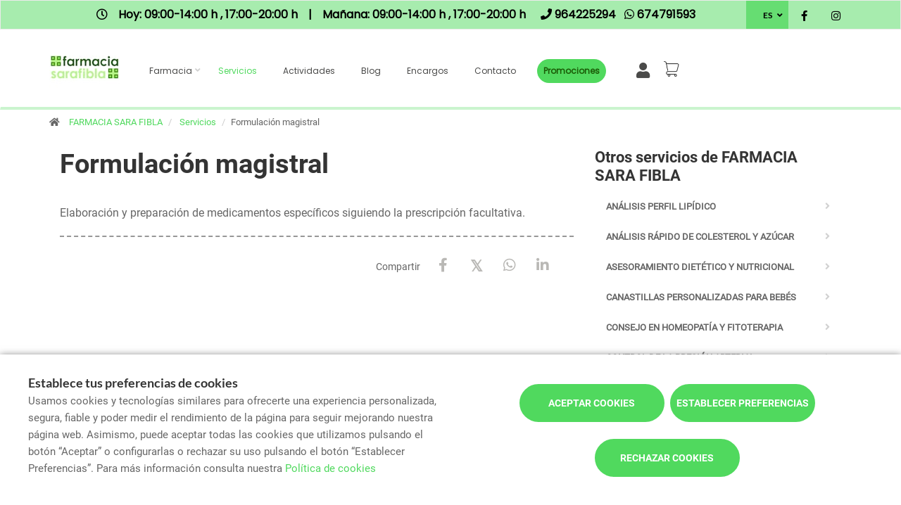

--- FILE ---
content_type: text/html; charset=UTF-8
request_url: https://www.farmaciasarafibla.com/servicios/formulacion-magistral
body_size: 11655
content:
<!DOCTYPE html>
<!--[if IE 9]>
<html lang="es" class="ie9"> <![endif]-->
<!--[if IE 8]>
<html lang="es" class="ie8"> <![endif]-->
<!--[if !IE]><!-->
<html lang="es">
<!--<![endif]-->
<head>

            
    <!-- Start default blade meta tags to share contents -->
<meta charset="utf-8">
<meta http-equiv="X-UA-Compatible" content="IE=edge" />
    <title>Formulaci&oacute;n magistral  - FARMACIA SARA FIBLA</title>
    <meta name="description" content="Bienvenidos a Farmacia Sara Fibla, su espacio de salud en Castell&oacute; De La Plana donde le ofrecemos una amplia gama de productos y atenci&oacute;n personalizada">


    <meta name="author" content="f:">

<!-- Mobile Meta -->
<meta name="viewport" content="width=device-width, initial-scale=1.0, user-scalable=yes">
<!--  End default meta tags  -->

    
    
       <!--  <meta name="viewport" content="width=device-width, initial-scale=1, user-scalable=yes" /> -->

    
            <link rel="canonical" href="https://www.farmaciasarafibla.com/servicios/formulacion-magistral" />
    
                        <link rel="alternate" href="https://www.farmaciasarafibla.com/cat/serveis/formulacio-magistral" hreflang="ca" />
                    <link rel="alternate" href="https://www.farmaciasarafibla.com/servicios/formulacion-magistral" hreflang="es" />
                    <link rel="alternate" href="https://www.farmaciasarafibla.com/val/serveis/formulacio-magistral" hreflang="ca" />
                    <link rel="alternate" href="https://www.farmaciasarafibla.com/en/services/masterful-formulation" hreflang="en" />
                    <link rel="alternate" href="https://www.farmaciasarafibla.com/fr/services/formulation-magistrale" hreflang="fr" />
            
    <!-- Favicon -->
    <link rel="apple-touch-icon" sizes="57x57" href="https://www.farmaofficego.com/uploads/favicon/S88732/apple-icon-57x57.png">
<link rel="apple-touch-icon" sizes="60x60" href="https://www.farmaofficego.com/uploads/favicon/S88732/apple-icon-60x60.png">
<link rel="apple-touch-icon" sizes="72x72" href="https://www.farmaofficego.com/uploads/favicon/S88732/apple-icon-72x72.png">
<link rel="apple-touch-icon" sizes="76x76" href="https://www.farmaofficego.com/uploads/favicon/S88732/apple-icon-76x76.png">
<link rel="apple-touch-icon" sizes="114x114" href="https://www.farmaofficego.com/uploads/favicon/S88732/apple-icon-114x114.png">
<link rel="apple-touch-icon" sizes="120x120" href="https://www.farmaofficego.com/uploads/favicon/S88732/apple-icon-120x120.png">
<link rel="apple-touch-icon" sizes="144x144" href="https://www.farmaofficego.com/uploads/favicon/S88732/apple-icon-144x144.png">
<link rel="apple-touch-icon" sizes="152x152" href="https://www.farmaofficego.com/uploads/favicon/S88732/apple-icon-152x152.png">
<link rel="apple-touch-icon" sizes="180x180" href="https://www.farmaofficego.com/uploads/favicon/S88732/apple-icon-180x180.png">
<link rel="icon" type="image/png" sizes="192x192" href="https://www.farmaofficego.com/uploads/favicon/S88732/android-icon-192x192.png">
<link rel="icon" type="image/png" sizes="32x32" href="https://www.farmaofficego.com/uploads/favicon/S88732/favicon-32x32.png">
<link rel="icon" type="image/png" sizes="96x96" href="https://www.farmaofficego.com/uploads/favicon/S88732/favicon-96x96.png">
<link rel="icon" type="image/png" sizes="16x16" href="https://www.farmaofficego.com/uploads/favicon/S88732/favicon-16x16.png">
<link rel="manifest" href="https://www.farmaofficego.com/uploads/favicon/S88732/manifest.json" crossorigin="use-credentials">
<meta name="msapplication-TileColor" content="#ffffff">
<meta name="msapplication-TileImage" content="https://www.farmaofficego.com/uploads/favicon/S88732/ms-icon-144x144.png">
<meta name="theme-color" content="#ffffff">
    <!-- END Favicon -->

    <!-- Vendors  -->
    <link rel="stylesheet" href="https://www.farmaciasarafibla.com/assets/templates/common/css/vendor.css">

    <!-- Eva icons -->
    <link rel="stylesheet" href="/assets/common/eva-icons/style/eva-icons.css">

    <!-- Bootstrap icons -->
    <link href="https://cdn.jsdelivr.net/npm/bootstrap-icons/font/bootstrap-icons.css" rel="stylesheet">

    <!-- Main css -->
                        <link rel="stylesheet" href="https://www.farmaciasarafibla.com/assets/templates/S88732/css/main.css?v=20250312021712396967"/>
                
            <link rel="stylesheet" href="https://www.farmaciasarafibla.com/assets/common/css/swiper-bundle.min.css">
    
    
    <!-- Page Style -->
    <!-- Meta tags to share contents -->
    <meta property="og:type" content="website" />
    <meta property="og:site_name" content="FARMACIA SARA FIBLA" />
    <meta property="og:url" content="https://www.farmaciasarafibla.com/servicios/formulacion-magistral" />
    <meta property="og:title" content="Formulaci&oacute;n magistral " />
    <meta property="og:description" content="Elaboraci&oacute;n y preparaci&oacute;n de medicamentos espec&iacute;ficos siguiendo la prescripci&oacute;n facultativa.
" />

            <meta property="og:image" content="https://www.farmaofficego.com/uploads/post/fedefarma/formulacio-magistral--705-1200x630-resize.svg?token=ee41cf1177212799873be88d85eab31c"/>
    


    <!-- Socials -->

<!-- Pre-javascript -->

<!-- HTML5 shim and Respond.js for IE8 support of HTML5 elements and media queries -->
    <!--[if lt IE 9]>
    <script src="https://oss.maxcdn.com/html5shiv/3.7.2/html5shiv.min.js"></script>
    <script src="https://oss.maxcdn.com/respond/1.4.2/respond.min.js"></script>
    <![endif]-->



    <!-- Plausible Analytics -->
    <script defer data-domain="www.farmaciasarafibla.com" src="https://analytics.farmacloud.io/js/script.js"></script>
    <!-- End Plausible Analytics -->

    <script src="https://apps.elfsight.com/p/platform.js" defer></script>

</head>

<body class="front no-trans">

<!-- Google Tag Manager (noscript) -->
<!-- End Google Tag Manager (noscript) -->

<!-- DEMO STICKY -->


<!-- ================ -->
<!-- page wrapper start -->
<!-- ================ -->
<div class="page-wrapper" >

    <div class="container-fluid sticky-app-banner" style="display: none;">
    <div class="container-fluid">
        <div class="col-xs-12">
            <div class="row app-banner-sticky">
                <a href="#" class="btn-close" id="close-app-banner">&times;</a>
                <div class="logo-app" style='background:url("https://www.farmaciasarafibla.com/assets/templates/common/images/app/AppFarmaLogo.png")'>
                </div>
                <div class="app-details">
                    <div class="title-app">Appfarma - App de tu farmacia</div>
                    <div class="subtitle-app">La App de tu farmacia</div>
                </div>
                <a href="https://links.appfarma.es/download?pharmacy=d7c4e194-a346-427c-b2f3-cfc21155c78a" class="btn-get">Obtener</a>
            </div>
        </div>
    </div>
</div>
    <!-- header-top start (Add "dark" class to .header-top in order to enable dark header-top e.g <div class="header-top dark">) -->
<!-- ================ -->

<div class="container-fluid web-header new-go-top-header  background-header  ">
    <div class="container flex-top-header  top-header-schedules ">
    <div class="flex-left-top-header">
                    <span><i class="fa fa-clock-o"></i></span>
                            <span class="flex-top-separator">
                                                                        Hoy:
                                                            09:00-14:00 h ,                                                            17:00-20:00 h                                                                         
                    </span>
                <span class="hidden-xs"> | </span>
                <span class="flex-top-separator hidden-xs">
                                                                        Ma&ntilde;ana:
                                                            09:00-14:00 h ,                                                            17:00-20:00 h                                                                                             </span>
            

                    
                    <span class="flex-top-phone">
                <span><i class="fa fa-phone"></i></span>
                                                                <a href="tel:964225294"> <span>964225294</span> </a>
                        <span class="phone-separator"> </span>
                                                                                                                 </span>
        
                    <span class="flex-top-phone">
                <span><i class="fa fa-whatsapp"></i></span>
                                                            <a href="https://wa.me/34674791593"> <span>674791593</span> </a>
                        <span class="phone-separator"> </span>
                                                                        </span>
        
    </div>


    
    <div class="pull-right hidden-sm hidden-md hidden-lg">
                            <ul class="list-icons">
                <li style="margin: 5px 10px; max-height: 40px">
                    <a href="https://www.farmaciasarafibla.com/cesta/resumen" class="new-cart-zone" title="Carrito">
                        <img src="https://www.farmaciasarafibla.com/assets/templates/common/images/cesta.png" class="img-fluid" width="28" alt="menu cart">
                        <span class="cart-count circle-count"  style="display: none" >(0)</span>
                    </a>
                </li>
            </ul>
                    </div>

            <div class="pull-right">
            <div class="multilang-dropdown header-top-dropdown">
                <div class="btn-group dropdown">
                    <button type="button" class="btn dropdown-toggle" data-toggle="dropdown" aria-expanded="false">
                                                    ES                                                                                                                                                                                                                                                            </button>

                    <ul class="dropdown-menu dropdown-menu-right dropdown-animation">
                                                                                                                                        <li><a rel="alternate" class="text-center" hreflang="ca" href="https://www.farmaciasarafibla.com/cat/serveis/formulacio-magistral">CAT</a></li>
                                                                                                                <li><a rel="alternate" class="text-center" hreflang="en" href="https://www.farmaciasarafibla.com/en/services/masterful-formulation">EN</a></li>
                                                                                                                <li><a rel="alternate" class="text-center" hreflang="fr" href="https://www.farmaciasarafibla.com/fr/services/formulation-magistrale">FR</a></li>
                                                                                                                <li><a rel="alternate" class="text-center" hreflang="ca" href="https://www.farmaciasarafibla.com/val/serveis/formulacio-magistral">VAL</a></li>
                                                                        </ul>
                </div>
            </div>
        </div>
    
    <!-- header-top-first -->
    <div class="header-top-first clearfix">
        <ul class="social-links clearfix hidden-xs">
                                    <li class="facebook">
                    <a target="_blank" href="https://www.facebook.com/Farmacia-Sara-Fibla-516146131756802" title="facebook"><i class="fa fa-facebook"></i></a>
                </li>
                                                                                                            <li class="instagram">
                    <a target="_blank" href="https://www.instagram.com/farsfibla/?hl=es-la" title="instagram"><i class="fa fa-instagram"></i></a>
                </li>
                                            </ul>
        <div class="social-links hidden-lg hidden-md hidden-sm">
            <div class="btn-group dropdown">
                <button type="button" class="btn dropdown-toggle" data-toggle="dropdown"><i class="fa fa-share-alt"></i>
                </button>
                <ul class="dropdown-menu dropdown-animation">
                                    <li class="facebook">
                    <a target="_blank" href="https://www.facebook.com/Farmacia-Sara-Fibla-516146131756802" title="facebook"><i class="fa fa-facebook"></i></a>
                </li>
                                                                                                            <li class="instagram">
                    <a target="_blank" href="https://www.instagram.com/farsfibla/?hl=es-la" title="instagram"><i class="fa fa-instagram"></i></a>
                </li>
                                            </ul>
            </div>
        </div>
    </div>
    <!-- header-top-first end -->

</div>








</div>

<!-- header-top end -->

<header class="header new-go-header fixed clearfix ">

    <!-- main-navigation start -->
    <!-- ================ -->
    <div class="main-navigation animated">
        <!-- navbar start -->
        <!-- ================ -->
        <nav class="navbar navbar-default new-navbar-go" role="navigation">
            <div class="container" style="padding-left: 0; padding-right: 0">
                <div class="col-sm-12 flex-nav-bar  img-center-nav ">
                    <!-- header-left start -->
                    <!-- ================ -->
                    <div class="header-left logo-left-zone clearfix ">
                        <!-- logo -->
                    <a href="https://www.farmaciasarafibla.com" class="logo-pharmacy-href">
    <!-- fa or logo -->
                    <img class="logo_img"
                 src="https://farmacloud-profile.imgix.net/d7c4e194-a346-427c-b2f3-cfc21155c78a_1707896703683.jpg?h=100"
                 alt="FARMACIA SARA FIBLA" style="display: inherit; ">
            </a>
                    <!-- header-left end -->
                    </div>
                    

                    <div class="pull-left " id="go-menu-zone">
                        <!-- Menu header -->
                        <div class="collapse navbar-collapse" id="navbar-collapse-1">
                            <ul class="nav navbar-nav  go-navbar-nav">

                    <li  class="logo-text sticky-navbar-logo  own-image-sticky ">
    <a href="https://www.farmaciasarafibla.com" style="padding:0">
                                    <img class="logo_img"
                     src="https://farmacloud-profile.imgix.net/d7c4e194-a346-427c-b2f3-cfc21155c78a_1707896703683.jpg?h=100"
                     alt="FARMACIA SARA FIBLA" style="display: inline-block; max-width: 140px;max-height: 60px">
                        </a>
</li>

                                <li class="dropdown">
            <a href="#"  class="dropdown-toggle
            "
            data-toggle="dropdown">Farmacia</a>
            <ul class="dropdown-menu">
                                                            <li>
                            <a href="https://www.farmaciasarafibla.com/historia"
                               title="Historia">Historia</a>
                        </li>
                                                                        <li><a href="https://www.farmaciasarafibla.com/equipo" title="Equipo">Equipo</a></li>
                                                                    <li><a href="https://www.farmaciasarafibla.com/guardias" title="Farmacias de guardia">Farmacias de guardia</a></li>
                
                
                                                                    <li><a href="https://www.farmaciasarafibla.com/tarjeta-cliente" title="Tarjeta cliente">Tarjeta cliente</a></li>
                
                                                                                                                                                                                                                                                                                                                                                                                                                                                                                                                                                                                                                                        <li>
                        <a href="https://www.farmaciasarafibla.com/app" title="App">APP</a>
                    </li>
                            </ul>
        </li>
                <li><a href="https://www.farmaciasarafibla.com/servicios"  class="active"  title="Servicios">Servicios</a></li>
                                    <li><a href="https://www.farmaciasarafibla.com/actividades"  title="Actividades">Actividades</a></li>
                        <li><a href="https://www.farmaciasarafibla.com/blog"  title="Blog">Blog</a></li>
                
        
                    <li><a href="https://www.farmaciasarafibla.com/pedido-online"  title="Encargos">Encargos</a></li>
        
                <li><a href="https://www.farmaciasarafibla.com/contactar"  title="Contacto">Contacto</a></li>

                                        
                
                
                
                            <li>
                <a class="promos-menu " href="https://www.farmaciasarafibla.com/promociones" title="Promociones">Promociones</a>
            </li>
        
        

                            <li class="pull-right hidden-xs li-cart-menu"
                style="display: flex; align-items: center; height: 38px;">
                                                                            <a class="header-farmapremium-login"
                           href="https://www.farmaciasarafibla.com/oauth2/redirect/generic"
                           title="Iniciar sesi&oacute;n"
                        >
                            <i class="fa fa-user"></i>
                        </a>
                                                                    <a href="https://www.farmaciasarafibla.com/cesta/resumen" class="new-cart-zone"
                   title="Carrito"
                   style="display: flex; align-items: center; justify-content: center; color: #444; text-decoration: none; font-size: 20px; padding: 0 8px; height: 38px; width: 38px;">
                    <img src="https://www.farmaciasarafibla.com/assets/templates/common/images/cesta.png" class="img-fluid" width="22" alt="menu cart" style="display: block; margin: 0 auto;">
                    <span class="cart-count circle-count"  style="display: none"                     style="margin-left: 2px;">(0)</span>
                </a>
            </li>
                
                <li>
            <ul class="nav navbar-nav  go-navbar-nav">
                
                                                    
                                                </ul>
        </li>
            
</ul>                        </div>
                    </div>

                    <!-- MOBILE MENU -->
                    <div class="header-right clearfix">
                        <div class="header-right clearfix">
                            <!-- Toggle get grouped for better mobile display -->
                            <div class="navbar-header">
                                <div class="pull-right">
                                    <button type="button" class="navbar-toggle" data-toggle="collapse"
                                            data-target="#navbar-collapse-1">
                                        <span class="sr-only"></span>
                                        <span class="icon-bar"></span>
                                        <span class="icon-bar"></span>
                                        <span class="icon-bar"></span>
                                    </button>
                                </div>
                            </div>
                        </div>
                    </div>
                    <!-- END MOBILE MENU -->

                </div>
            </div>
        </nav>
        <!-- navbar end -->
    </div>
    <!-- main-navigation end -->
</header>
<!-- header end -->


<!-- header online shop -->
<!-- header online shop end -->


        <!-- breadcrumb start -->
<div class="breadcrumb-container">
    <div class="container">
        <ol class="breadcrumb">
            <li><i class="fa fa-home pr-10"></i>
                <a href="https://www.farmaciasarafibla.com">FARMACIA SARA FIBLA</a>
            </li>
            <li>
                                                        <a href="https://www.farmaciasarafibla.com/servicios">Servicios</a>
                                                </li>
                            <li class="active">Formulaci&oacute;n magistral </li>
                                </ol>
    </div>
</div>
<!-- breadcrumb end -->

    <!-- main-container start -->
    <section class="main-container new-services-container">
                    <div class="container-fluid">
                <div class="row">
        <!-- main start -->
        <div class="main col-md-12">
            <div class="services contents-container container">
    <div class="main col-md-12">
        <div class="row">
            <div class=" col-lg-8 ">
                <h1 class="page-title">Formulaci&oacute;n magistral </h1>
                <div class="separator-2"></div>
                                <p>Elaboraci&oacute;n y preparaci&oacute;n de medicamentos espec&iacute;ficos siguiendo la prescripci&oacute;n facultativa.</p>

                <div class="text-right" id="section-social-link">
    <ul class="share social-links colored circle ">
        <li id="titleShare" class="title">Compartir</li>
            <li class="facebook"><a target="_blank" class="facebook-share" href="https://www.facebook.com/sharer/sharer.php?u=https://www.farmaciasarafibla.com/servicios/formulacion-magistral" data-cache="https://graph.facebook.com/?id=https://www.farmaciasarafibla.com/servicios/formulacion-magistral&scrape=true"><i class="fa fa-facebook"></i></a></li>
            <li class="twitter"><a target="_blank" href="https://twitter.com/home?status=Formulaci&oacute;n magistral : https://www.farmaciasarafibla.com/servicios/formulacion-magistral"><i class="fa fa-x-twitter"></i></a></li>
            <li class="vimeo whatsapp visible-xs-inline-block"><a target="_blank" href="whatsapp://send?text=https%3A%2F%2Fwww.farmaciasarafibla.com%2Fservicios%2Fformulacion-magistral" data-action="share/whatsapp/share"><i class="fa fa-whatsapp"></i></a></li>
            <li class="hidden-xs vimeo whatsapp"><a target="_black" href="https://api.whatsapp.com/send?text=https%3A%2F%2Fwww.farmaciasarafibla.com%2Fservicios%2Fformulacion-magistral"><i class="fa fa-whatsapp"></i></a></li>
            <li class="linkedin"><a target="_blank" href="https://www.linkedin.com/cws/share?url=https://www.farmaciasarafibla.com/servicios/formulacion-magistral"><i class="fa fa-linkedin"></i></a></li>
    </ul>
</div>

            </div>
            <div class="col-lg-4 col-lg-offset-0 col-md-8 col-md-offset-2">

                                                                            <div class="related">
    <h3 class="page-title">Otros servicios de FARMACIA SARA FIBLA</h3>
    <nav>
        <ul class="nav nav-pills nav-stacked">
                            <li ><a href="https://www.farmaciasarafibla.com/servicios/analisis-perfil-lipidico">An&aacute;lisis perfil lip&iacute;dico</a></li>
                            <li ><a href="https://www.farmaciasarafibla.com/servicios/analisis-rapido-de-colesterol-y-azucar">An&aacute;lisis r&aacute;pido de colesterol y az&uacute;car </a></li>
                            <li ><a href="https://www.farmaciasarafibla.com/servicios/asesoramiento-dietetico-y-nutricional">Asesoramiento diet&eacute;tico y nutricional </a></li>
                            <li ><a href="https://www.farmaciasarafibla.com/servicios/canastillas-personalizadas-para-bebes">Canastillas personalizadas para beb&eacute;s  </a></li>
                            <li ><a href="https://www.farmaciasarafibla.com/servicios/consejo-homeopatia-y-fitoterapia">Consejo en homeopat&iacute;a y fitoterapia </a></li>
                            <li ><a href="https://www.farmaciasarafibla.com/servicios/control-de-la-presion-arterial">Control de la presi&oacute;n arterial </a></li>
                            <li ><a href="https://www.farmaciasarafibla.com/servicios/fedefarma-dermoconsejo">Dermoconsejo </a></li>
                            <li ><a href="https://www.farmaciasarafibla.com/servicios/deshabituacion-tabaquica">Deshabituaci&oacute;n tab&aacute;quica </a></li>
                            <li ><a href="https://www.farmaciasarafibla.com/servicios/determinacion-del-riesgo-cardiovascular">Determinaci&oacute;n del riesgo cardiovascular </a></li>
                            <li ><a href="https://www.farmaciasarafibla.com/servicios/farmapremium">Farmapremium</a></li>
                            <li ><a href="https://www.farmaciasarafibla.com/servicios/ortopedia">Ortopedia </a></li>
                            <li ><a href="https://www.farmaciasarafibla.com/servicios/pendientes">Pendientes </a></li>
                            <li ><a href="https://www.farmaciasarafibla.com/servicios/salud-animal-628945">Salud animal</a></li>
                            <li ><a href="https://www.farmaciasarafibla.com/servicios/sistema-personalizado-de-dosificacion-spd-147860">Sistema personalizado de dosificaci&oacute;n (SPD)</a></li>
                    </ul>
    </nav>
</div>                                                </div>
        </div>

        
    </div>
</div>
        </div>
        <!-- main end -->
    </div>
        </div>
    </section>

    <!-- main-container end -->

<!-- footer start (Add "light" class to #footer in order to enable light footer) -->
    <footer id="footer">
    <div class="footer">
        <div class="container">
            <div class="row">
                <div class="col-md-8">
                    <div class="footer-content">
                        <div class="row">
                            <div class="col-sm-5 padding-left-special">
                                <ul class="social-links circle">
                                    <li class="facebook">
                    <a target="_blank" href="https://www.facebook.com/Farmacia-Sara-Fibla-516146131756802" title="facebook"><i class="fa fa-facebook"></i></a>
                </li>
                                                                                                            <li class="instagram">
                    <a target="_blank" href="https://www.instagram.com/farsfibla/?hl=es-la" title="instagram"><i class="fa fa-instagram"></i></a>
                </li>
                                            </ul>
                                                                
                            </div>

                            <div class="col-sm-7">
                                <ul class="nav navbar-nav" id="go-navbar-nav-footer" style="width: 100%">
                                                                            <li><a href="https://www.farmaciasarafibla.com/servicios">Servicios</a></li>

                                                                                                                            <li><a href="https://www.farmaciasarafibla.com/actividades">Actividades</a></li>
                                                                                                                        <li><a href="https://www.farmaciasarafibla.com/blog">Blog</a></li>
                                                                                
                                        
                                                                                    <li><a href="https://www.farmaciasarafibla.com/pedido-online">Encargos</a></li>
                                        
                                                                                
                                                                                
                                                                                
                                                                                
                                                                                
                                                                                                                            <li>
                                                <a class="promos-menu" href="https://www.farmaciasarafibla.com/promociones">Promociones</a>
                                            </li>
                                        
                                        
                                                                                                                                                                                                                                    </ul>
                            </div>

                        </div>
                                            </div>
                </div>
                <div class="col-sm-6 col-md-2 padding-left-special">
                    <div class="footer-content contact-footer">
                        <h2 class="footer-title">Contacto</h2>
                                                    <ul class="list-icons">

                        <li><i class="fa fa-map-marker pr-10"></i>Carrer de Bernat Artola 1, Castelló de la Plana, Castelló</li>
            
                                                        <li><a href="tel://964225294"><i class="fa fa-phone pr-10"></i> 964225294</a></li>
                                                                    
    
                                        <li><a href="https://wa.me/34674791593" target="_blank" class="header-whatsapp-contact"><i class="fa fa-whatsapp pr-10"></i> 674791593</a></li>
                            
                        <li><a href="mailto:info@farmaciasarafibla.com"><i class="fa fa-envelope-o pr-10"></i> info@farmaciasarafibla.com</a></li>
            
</ul>
                                            </div>
                </div>
                <div class="col-sm-6 col-md-2 padding-left-special">
                                            <h2 class="footer-title">Horario</h2>
                                                    <p class="mb0 schedule-footer">
                                                                                                Hoy:
                                                                            09:00-14:00 h ,                                                                            17:00-20:00 h                                                                                                                             </p>
                            <p class="mb0 schedule-footer">
                                                                                                Ma&ntilde;ana:
                                                                            09:00-14:00 h ,                                                                            17:00-20:00 h                                                                                                                             </p>
                                                            </div>
                                            </div>
            
            
                        <div class="space-bottom hidden-lg hidden-xs"></div>
        </div>
    </div>

    
    <div class="subfooter">
        <div class="container">
            <div class="row">
                <div class="col-lg-7">
                   <p>
    Copyright © 2026 FARMACIA SARA FIBLA -
    <a href="https://www.farmaofficego.es/" target="_blank"><u>Diseño web</u></a>
    - Farmaoffice
                    & <a href="https://www.canalfarmaciaonline.com/" target="_blank"><u>CanalFarmaciaOnline</u></a>
    </p>
                </div>

                                    <div class="col-lg-5">
                        <ul class="subfooter-links">
                                                                                                                                        <li>
                                            <a href="https://www.farmaciasarafibla.com/aviso-legal"
                                               title="Aviso legal">Aviso legal</a>
                                        </li>
                                                                                                                                                                                                            <li>
                                            <a href="https://www.farmaciasarafibla.com/politica-de-privacidad"
                                               title="Pol&iacute;tica de privacidad">Pol&iacute;tica de privacidad</a>
                                        </li>
                                                                                                                                                                                                            <li>
                                            <a href="https://www.farmaciasarafibla.com/politica-de-cookies"
                                               title="Pol&iacute;tica de cookies">Pol&iacute;tica de cookies</a>
                                        </li>
                                                                                                                                                                                                                                                                                                                                    <li>
                                            <a href="https://www.farmaciasarafibla.com/accesibilidad"
                                               title="Accesibilidad">Accesibilidad</a>
                                        </li>
                                                                                                                        </ul>
                    </div>
                            </div>
        </div>
    </div>
</footer>
<!-- footer end -->

</div>
<!-- page-wrapper end -->

    <!-- Modal Cart-->
<div class="modal fade" id="cartModal" tabindex="-1" role="dialog" aria-labelledby="myModalLabel" aria-hidden="true">
    <div class="modal-center" id="cart-modal">
        <div class="modal-dialog .modal-align-center" id="cart-modal-dialog">

            <div class="modal-content" id="modal-content-cart">

                <div class="modal-header" id="modal-header-cart">
                    <span class="modal-title" id="myModalLabel"><i class="fa fa-check" aria-hidden="true"></i>Producto a&ntilde;adido correctamente a su carrito de compra</span>
                    <button type="button" class="close" data-dismiss="modal"><span aria-hidden="true">×</span></button>
                </div>

                <div class="modal-body" id="modal-body-cart">
                    <div class="row flex-align-center-row">
                        <div class="col-md-6 layette-product-modal">
                            <div class="row flex-align-center-row">
                                <div class="col-xs-5 col-sm-6 col-cart-product">
                                    <div id="cart-image-product" class="goto-href" data-href=""></div>
                                </div>
                                <div class="col-xs-7 col-sm-6 col-cart-product right-info">
                                    <p id="cart-image-name" class="goto-href" data-href=""></p>
                                    <div class="modal-product-offer"></div>
                                    <div class="col-xs-5 col-sm-5 col-input-modal">
                                        <div class="quantity">
                                            <div class="input-group quantity-group">
                                                <input class="product-quantity-input" type="number" value="" step="1" min="1" data-productid=""
                                                       data-quantity="" data-href="https://www.farmaciasarafibla.com/cesta/cantidad-modal">
                                            </div>
                                        </div>
                                    </div>
                                    <div class="col-xs-7 col-sm-7 col-prices-modal">
                                        <p id="cart-image-prices">
                                                                                                                                    <span id="product-price"></span>
                                            <span id="product-regular-price" style="text-decoration: line-through; font-size: 13px;padding: 0 .2rem;"></span>
                                        </p>
                                    </div>
                                    <div id="cart-error" class="hide text-center" style="color: #cd3c2e; font-size:11px; font-weight: 200;">
                                        <span></span>
                                    </div>
                                </div>
                            </div>
                        </div>
                        <div class="col-md-6 col-xs-12 info-cart-modal">
                            <p> Hay <span id="total-cart-products"></span>  art&iacute;culos en su carrito.</p>
                            <p><strong>Total de productos: </strong> <span id="total-price-cart"></span> </p>
                            <div class="cart-buttons-modal">
                                <div class="row">
                                    <div class="col-xs-12">
                                        <button type="button" class="btn btn-default goto-href" data-href="https://www.farmaciasarafibla.com/cesta/resumen" data-dismiss="modal">Finalizar encargo</button>
                                    </div>
                                    <div class="col-xs-12">
                                        <button type="button" class="btn btn-default" data-dismiss="modal">Continuar encargando</button>
                                    </div>
                                </div>
                            </div>
                        </div>
                    </div>
                </div>
            </div>
        </div>
    </div>
</div>

    <div class="overlap-ajax">
        <svg version="1.1" id="Layer_2" xmlns="http://www.w3.org/2000/svg" xmlns:xlink="http://www.w3.org/1999/xlink" x="0px" y="0px"
             viewBox="0 0 100 100" enable-background="new 0 0 s0 0" xml:space="preserve">
                      <circle fill="#fff" stroke="none" cx="30" cy="50" r="6">
                          <animateTransform
                                  attributeName="transform"
                                  dur="1s"
                                  type="translate"
                                  values="0 15 ; 0 -15; 0 15"
                                  repeatCount="indefinite"
                                  begin="0.1"/>
                      </circle>
                        <circle fill="#fff" stroke="none" cx="54" cy="50" r="6">
                            <animateTransform
                                    attributeName="transform"
                                    dur="1s"
                                    type="translate"
                                    values="0 10 ; 0 -10; 0 10"
                                    repeatCount="indefinite"
                                    begin="0.2"/>
                        </circle>
                        <circle fill="#fff" stroke="none" cx="78" cy="50" r="6">
                            <animateTransform
                                    attributeName="transform"
                                    dur="1s"
                                    type="translate"
                                    values="0 5 ; 0 -5; 0 5"
                                    repeatCount="indefinite"
                                    begin="0.3"/>
                        </circle>
        </svg>
    </div>


<!-- Sticky elements placed at the end of the document so Google won't index them -->

<!-- scrollToTop -->
    <div class="scrollToTop"><i class="fa fa-angle-up fa-2x"></i></div>

    <div class="container">

            <div class="whatsapp-window" style="display: none">
            <div class="whatsapp-header">
                <div class="image-container">
                    <div class="pharmacy-image-container  logo-image-sticky ">
                        <div class="pharmacy-image"
                                                          style="height: auto">
                                <img src="https://farmacloud-profile.imgix.net/d7c4e194-a346-427c-b2f3-cfc21155c78a_1707896703683.jpg?w=50" alt="FARMACIA SARA FIBLA">
                                                     </div>
                    </div>
                </div>
                <div class="header-info">
                    <div class="header-name">
                        FARMACIA SARA FIBLA
                    </div>
                    <div class="header-time">
                        Solemos responder en menos de 24 horas.
                    </div>
                </div>
            </div>
            <div class="conversation">
                <div class="message">
                    <div class="message-author">
                        FARMACIA SARA FIBLA
                    </div>

                    <div class="message-text">
                        Hola! 👋<br><br>¿Como podemos ayudarte?
                    </div>
                    <div class="chat-time">
                        05:57
                    </div>

                </div>
            </div>
            <div class="go-chat">
                <a class="start-chat" role="button" href="https://wa.me/34674791593" target="_blank" >
                    <i class="fa fa-whatsapp"></i>
                    <span class="goto-btn">
                            Empezar chat
                        </span>
                </a>
            </div>
        </div>
        <a>
            <div class="stickyWhatsapp" id="stickyWhatsapp">
                <div class="bubble-notification"></div>
                <i class="fa fa-whatsapp"></i>
            </div>
        </a>
            
</div>

    <div id="cookie-bar-fixed" style="display: none">

    <div class="row">
        <div class="col-lg-6 col-md-6" style="margin-bottom: 1rem !important;">
            <span class="cookiebar-title">Establece tus preferencias de cookies</span>
            <div class="cookiebar-description">
                <small>
                    Usamos cookies y tecnologías similares para ofrecerte una experiencia personalizada, segura, fiable y poder medir el rendimiento de la página para seguir mejorando nuestra página web. Asimismo, puede aceptar todas las cookies que utilizamos pulsando el botón “Aceptar” o configurarlas o rechazar su uso pulsando el botón “Establecer Preferencias”. Para más información consulta nuestra <a href="https://www.farmaciasarafibla.com/politica-de-cookies">Política de cookies</a>
                </small>
            </div>
        </div>
        <div class="col-lg-6 col-md-6 text-center">
            <button class="btn btn-default btn-lg accept-cookies all-cookies cookie-button" data-url="https://www.farmaciasarafibla.com/cookies/save?all=1" id="cookiebar_fully_accept_btn" data-toggle="modal">Aceptar cookies</button>
            <!-- Button trigger modal -->
            <button class="btn btn-default btn-lg cookie-button open-modal-cookies" data-toggle="modal" data-target="#cookiesModal">Establecer preferencias</button>
            <button class="btn btn-default btn-lg accept-cookies cookie-button" data-url="https://www.farmaciasarafibla.com/cookies/save" id="cookiebar_fully_accept_btn" data-toggle="modal">Rechazar cookies</button>
        </div>
    </div>


</div>

<!-- Modal -->
<div class="modal fade" id="cookiesModal" tabindex="-1" role="dialog" aria-labelledby="cookieModalLabel" aria-hidden="true" data-nosnippet>
    <div class="modal-center" id="cookies-modal">
        <div class="modal-dialog .modal-align-center" id="cookies-modal-dialog">

            <div class="modal-content" id="modal-content-cookies">

                <div class="modal-header" id="modal-header-cookies">
                    <span class="modal-title" id="cookieModalLabel">Preferencias sobre las cookies y similares</span>
                    <button type="button" class="close" data-dismiss="modal"><span aria-hidden="true">×</span><span class="sr-only">Cerrar</span></button>
                </div>

                <div class="modal-body" id="modal-body-cookies">

                    <p class="section_desc mb-5">En esta p&aacute;gina puedes gestionar la configuraci&oacute;n de las cookies y similares.</p>

                    <div class="cookie-type">
                        <div>
                            <span class="section_title">Necesarias y esenciales</span>

                            <label class="sc_container_checkbox"><input class="sc_toggle" type="checkbox" id="checkbox-necessary" checked disabled>
                                <span class="sc_checkmark sc_readonly"></span>
                            </label>

                        </div>
                        <p class="section_desc">
                            Los datos recopilados en estas cookies y similares son necesarios para poder navegar por el sitio web. Estas cookies siempre estar&aacute;n activadas.
                        </p>
                        <table>
        <tr>
                            <th>Cookie</th>
                            <th>Categor&iacute;a</th>
                            <th>Tipo</th>
                            <th>Titular</th>
                    </tr>
        <tbody>
                    <tr>
                <td data-column="Cookie">laravel_session</td>
                <td data-column="Categoría">Propia</td>
                <td data-column="Tipo">Necesaria</td>
                <td data-column="Titular">Farmacia Sara Fibla</td>
            </tr>
            <tr>
                <td data-column="Cookie">cookie-consent</td>
                <td data-column="Categoría">Propia</td>
                <td data-column="Tipo">Necesaria</td>
                <td data-column="Titular">Farmacia Sara Fibla</td>
            </tr>
                        </tbody>
    </table>

                    </div>

                    <div class="cookie-type">
                        <div>
                            <span class="section_title">Rendimiento y an&aacute;lisis web</span>
                            <label class="sc_container_checkbox"><input class="sc_toggle" type="checkbox" id="checkbox-analytics">
                                <span class="sc_checkmark"></span>
                            </label>
                        </div>
                        <p class="section_desc">Servicios tratados por nosotros o por terceros, nos permiten cuantificar el n&uacute;mero de usuarios y as&iacute; realizar la medici&oacute;n y an&aacute;lisis estad&iacute;stico de la utilizaci&oacute;n que hacen los usuarios de la p&aacute;gina web.</p>
                        <table>
        <tr>
                            <th>Cookie</th>
                            <th>Categor&iacute;a</th>
                            <th>Tipo</th>
                            <th>Titular</th>
                    </tr>
        <tbody>
                            <tr>
                <td data-column="Cookie">_ga</td>
                <td data-column="Categoría">De terceros</td>
                <td data-column="Tipo">Anal&iacute;tica</td>
                <td data-column="Titular">Google Analytics</td>
            </tr>
            <tr>
                <td data-column="Cookie">_gid</td>
                <td data-column="Categoría">De terceros</td>
                <td data-column="Tipo">Anal&iacute;tica</td>
                <td data-column="Titular">Google Analytics</td>
            </tr>
            <tr>
                <td data-column="Cookie">_gat</td>
                <td data-column="Categoría">De terceros</td>
                <td data-column="Tipo">Anal&iacute;tica</td>
                <td data-column="Titular">Google Analytics</td>
            </tr>
            <tr>
                <td data-column="Cookie">1P_JAR</td>
                <td data-column="Categoría">De terceros</td>
                <td data-column="Tipo">Anal&iacute;tica</td>
                <td data-column="Titular">Google</td>
            </tr>
            <tr>
                <td data-column="Cookie">CONSENT</td>
                <td data-column="Categoría">De terceros</td>
                <td data-column="Tipo">Anal&iacute;tica</td>
                <td data-column="Titular">Google</td>
            </tr>
            <tr>
                <td data-column="Cookie">SSID</td>
                <td data-column="Categoría">De terceros</td>
                <td data-column="Tipo">Anal&iacute;tica</td>
                <td data-column="Titular">Google</td>
            </tr>
            <tr>
                <td data-column="Cookie">__Secure-3PSID</td>
                <td data-column="Categoría">De terceros</td>
                <td data-column="Tipo">Anal&iacute;tica</td>
                <td data-column="Titular">Google</td>
            </tr>
            <tr>
                <td data-column="Cookie">__Secure-1PSID</td>
                <td data-column="Categoría">De terceros</td>
                <td data-column="Tipo">Anal&iacute;tica</td>
                <td data-column="Titular">Google</td>
            </tr>
            <tr>
                <td data-column="Cookie">__Secure-ENID</td>
                <td data-column="Categoría">De terceros</td>
                <td data-column="Tipo">Anal&iacute;tica</td>
                <td data-column="Titular">Google Maps</td>
            </tr>
            <tr>
                <td data-column="Cookie">OTZ</td>
                <td data-column="Categoría">De terceros</td>
                <td data-column="Tipo">Anal&iacute;tica</td>
                <td data-column="Titular">Google</td>
            </tr>
            <tr>
                <td data-column="Cookie">__Secure-3PSIDCC</td>
                <td data-column="Categoría">De terceros</td>
                <td data-column="Tipo">Anal&iacute;tica</td>
                <td data-column="Titular">Google</td>
            </tr>
            <tr>
                <td data-column="Cookie">__Secure-1PAPISID</td>
                <td data-column="Categoría">De terceros</td>
                <td data-column="Tipo">Anal&iacute;tica</td>
                <td data-column="Titular">Google</td>
            </tr>
            <tr>
                <td data-column="Cookie">NID</td>
                <td data-column="Categoría">De terceros</td>
                <td data-column="Tipo">Preferencias del usuario</td>
                <td data-column="Titular">Google</td>
            </tr>
            <tr>
                <td data-column="Cookie">APISID</td>
                <td data-column="Categoría">De terceros</td>
                <td data-column="Tipo">T&egrave;cnica</td>
                <td data-column="Titular">Google Maps</td>
            </tr>
            <tr>
                <td data-column="Cookie">HSID</td>
                <td data-column="Categoría">De terceros</td>
                <td data-column="Tipo">T&egrave;cnica</td>
                <td data-column="Titular">Google</td>
            </tr>
            <tr>
                <td data-column="Cookie">SAPISID</td>
                <td data-column="Categoría">De terceros</td>
                <td data-column="Tipo">T&egrave;cnica</td>
                <td data-column="Titular">Google</td>
            </tr>
            <tr>
                <td data-column="Cookie">SID</td>
                <td data-column="Categoría">De terceros</td>
                <td data-column="Tipo">T&egrave;cnica</td>
                <td data-column="Titular">Google</td>
            </tr>
            <tr>
                <td data-column="Cookie">SIDCC</td>
                <td data-column="Categoría">De terceros</td>
                <td data-column="Tipo">T&egrave;cnica</td>
                <td data-column="Titular">Google</td>
            </tr>
            <tr>
                <td data-column="Cookie">SSIDC</td>
                <td data-column="Categoría">De terceros</td>
                <td data-column="Tipo">T&egrave;cnica</td>
                <td data-column="Titular">Google</td>
            </tr>
            <tr>
                <td data-column="Cookie">AEC</td>
                <td data-column="Categoría">De terceros</td>
                <td data-column="Tipo">T&egrave;cnica</td>
                <td data-column="Titular">Google</td>
            </tr>
            <tr>
                <td data-column="Cookie">_Secure-3PAPISID</td>
                <td data-column="Categoría">De terceros</td>
                <td data-column="Tipo">T&eacute;cnica / Seguridad</td>
                <td data-column="Titular">Google</td>
            </tr>
            <tr>
                <td data-column="Cookie">_Secure-3PSID</td>
                <td data-column="Categoría">De terceros</td>
                <td data-column="Tipo">T&eacute;cnica / Seguridad</td>
                <td data-column="Titular">Google</td>
            </tr>
            <tr>
                <td data-column="Cookie">_Secure-APISID</td>
                <td data-column="Categoría">De terceros</td>
                <td data-column="Tipo">T&eacute;cnica / Seguridad</td>
                <td data-column="Titular">Google</td>
            </tr>
            <tr>
                <td data-column="Cookie">_Secure-HSID</td>
                <td data-column="Categoría">De terceros</td>
                <td data-column="Tipo">T&eacute;cnica / Seguridad</td>
                <td data-column="Titular">Google</td>
            </tr>
            <tr>
                <td data-column="Cookie">_Secure-SSID</td>
                <td data-column="Categoría">De terceros</td>
                <td data-column="Tipo">T&eacute;cnica / Seguridad</td>
                <td data-column="Titular">Google</td>
            </tr>
                                        </tbody>
    </table>

                    </div>

                </div>

                <div class="modal-footer" id="modal-footer-cookies">
                    <div class="row">
                        <div class="col-sm-12 col-md-6">
                            <button type="button" class="btn btn-default accept-cookies all-cookies cookie-button" data-url="https://www.farmaciasarafibla.com/cookies/save?all=1" data-dismiss="modal">Aceptar todas las cookies</button>
                        </div>
                        <div class="col-sm-12 col-md-6">
                            <button id="check-cookies" type="button" class="btn btn-default accept-cookies cookie-button" data-url="https://www.farmaciasarafibla.com/cookies/save" data-dismiss="modal">Guardar preferencias</button>
                        </div>
                    </div>
                </div>
            </div>
        </div>
    </div>
</div>


<!-- FarmaCloud top bar -->
<!-- End FarmaCloud top bar -->

<!-- JavaScript files placed at the end of the document so the pages load faster
================================================== -->

<script type="text/javascript" src="https://www.farmaciasarafibla.com/assets/templates/common/js/vendor.js?v=2025031202"></script>
<script type="text/javascript" src="https://www.farmaciasarafibla.com/assets/templates/templates/idea/js/idea.js?v=2025031202"></script>

    <script type="text/javascript" src="/assets/common/js/newCart.js?v=2025031202"></script>
    <script src='https://cdn.jsdelivr.net/npm/meilisearch@latest/dist/bundles/meilisearch.umd.js'></script>
    <script type="text/javascript" src="https://www.farmaciasarafibla.com/assets/common/js/searchEngineObf.js?v=2025031202"></script>
    <div class="searcher-overlay">
    <div class="searcher-div" id="searchDiv">
        <div class="container-fluid" style="background: #FAFAFA; width: 100%;padding:10px 0">
            <div class="container-fluid">
                <div class="row">
                    <div class="ecommerce-header">
                        <div class="col-xs-10 col-sm-11 col-md-11">
                            <div class="ecommerce-header-flex">
                                <div class="header-left logo-left-zone clearfix ecommerce-logo-left">
                                                                    <a href="https://www.farmaciasarafibla.com" class="logo-pharmacy-href">
    <!-- fa or logo -->
                    <img class="logo_img"
                 src="https://farmacloud-profile.imgix.net/d7c4e194-a346-427c-b2f3-cfc21155c78a_1707896703683.jpg?h=100"
                 alt="FARMACIA SARA FIBLA" style="display: inherit; ">
            </a>
                                </div>
                                                                                                <div class="search-input">
                                    <form role="search"  onsubmit="return false;" action="#"  id="form-search-ecommerce" class="center-block" autocomplete="off">
    <div class="form-group has-feedback">
                    <input type="text" name="searching" id="searchingHeader" class="form-control disabled-zoom-input" placeholder="Buscar producto...">
                <i id="search-medicine" class="fa fa-search form-control-feedback"></i>
    </div>
</form>
                                </div>
                                                            </div>
                        </div>
                        <div class="col-xs-2 col-md-1 col-sm-1">
                            <div class="header-flex-close-zone">
                                <a class="df-icon icon-searcher-close" href="#" id="close-search" data-role="close" data-bcup-haslogintext="no" title="Cerrar">
                                    <svg fill="#000000" height="24" viewBox="0 0 24 24" width="24" xmlns="http://www.w3.org/2000/svg">
                                        <path d="M19 6.41L17.59 5 12 10.59 6.41 5 5 6.41 10.59 12 5 17.59 6.41 19 12 13.41 17.59 19 19 17.59 13.41 12z"></path>
                                        <path d="M0 0h24v24H0z" fill="none"></path>
                                    </svg>
                                </a>
                            </div>
                        </div>
                    </div>
                </div>
            </div>
        </div>
        <div id="tabs">
            <div class="delete-filters-div hidden-xs">
                <span>Filtrar por</span>
                <span class="delete-filters action-searcher-button">Borrar filtros</span>
            </div>
            <div class="search-filters-div" style="flex-basis: 80%">
                <div data-type="results" class="selected" style="text-transform: lowercase; font-style: italic; font-weight: 400; display: inline-block;padding-top: 7px">
                    <span id="hitsTotal" class="mr4"></span>Resultados de b&uacute;squeda
                </div>
                <div class="pull-right">
                    <div class="multilang-dropdown header-top-dropdown changeSortOrder"
                         data-current-order="0"
                         data-order-field="starred:desc,availability_rank:desc"
                         data-starred-order="Relevancia"
                         data-price-asc-order="Precio m&aacute;s bajo"
                         data-price-desc-order="Precio m&aacute;s alto"
                         data-alphabetic-order="Alfab&eacute;ticamente"
                         data-availability-order="Disponibilidad (primero disponibles)">
                        <div class="btn-group dropdown">
                            <button type="button" class="btn dropdown-toggle" data-toggle="dropdown" aria-expanded="false" id="selectedOrder">
                                <span class="text-order">Relevancia</span>
                                <i class="fas fa-sort-amount-down-alt" id="sort-icon"></i>
                            </button>
                            <ul class="dropdown-menu dropdown-menu-right dropdown-animation">
                                <li style="display: none" class="select-order" data-order="0">
                                    <a href="#" rel="alternate" class="text-center">
                                        Relevancia
                                    </a>
                                </li>
                                <li class="select-order" data-order="1">
                                    <a href="#" rel="alternate" class="text-center">
                                        Precio m&aacute;s bajo
                                    </a>
                                </li>
                                <li class="select-order" data-order="2">
                                    <a href="#" rel="alternate" class="text-center">
                                        Precio m&aacute;s alto
                                    </a>
                                </li>
                                <li class="select-order" data-order="3">
                                    <a href="#" rel="alternate" class="text-center">
                                        Alfab&eacute;ticamente
                                    </a>
                                </li>
                                                                    <li class="select-order" data-order="4">
                                        <a href="#" rel="alternate" class="text-center">
                                            Disponibilidad (primero disponibles)
                                        </a>
                                    </li>
                                                            </ul>
                        </div>
                    </div>
                </div>
                <div class="pull-right selected-filters-div">
                </div>
            </div>
        </div>
        <div class="searcher-content">

            <div class="searcher-aside" data-role="aside">     <div class="searcher-aside-content">
        <div class="delete-filters-div-mobile hidden-sm hidden-md hidden-lg">
            <span>Filtrar por</span>
            <span class="delete-filters action-searcher-button">Borrar filtros</span>
            <a href="#" id="close-filters-mobile" class="pull-right" style="font-size: 20px">
                <span class="fa fa-times"></span>
            </a>
        </div>
        <div class="aside-panel" style="padding: 0 22px">
            <div class="aside-panel-content collapse in" data-role="panel-content" style="padding: 0">
                <div class="categories-div-aside">
                    <label style="display: flex;align-items: center" for="available-checkbox" class="click-category-label badge badge-filter-ecommerce ml0 category-label">
                        <input id="available-checkbox" type="checkbox" name="stockCheckBox" class="stockCheckBox"
                                                       >
                        <span class="fake-checkbox"></span>
                        <span class="category-name-searcher" style="max-width: 85%">
                            Mostrar solo disponibles
                        </span>
                    </label>
                </div>
            </div>
        </div>
                        
                
    </div>
</div>            <div class="searcher-main-content" style="margin: 5px auto 140px">
                <div class="df-results">
                    <div class="home-products">
    <div class="row" id="items-search" data-role="result-list" data-url-add="https://www.farmaciasarafibla.com/cesta/add"
         data-fo-url="https://www.farmaofficego.com" data-pharmacy-public-id="884e1a70df7038206c8769dd8aea5d2b" data-img-empty="https://www.farmaofficego.com/uploads/canastillas/CODIGO_NACIONAL-500x500.jpg?token=f911357e32796c736cd21fb5c3ed8326"
         data-env="production" data-text-add="A&ntilde;adir al carrito" data-locale="es"  data-is-demo="0"          data-medicines-route="https://www.farmaciasarafibla.com/medicamento/dynamicSlug" data-parapharmacy-route="https://www.farmaciasarafibla.com/producto/dynamicSlug" data-medicines-veterinary-route="https://www.farmaciasarafibla.com/medicamento-veterinaria/dynamicSlug"
         data-searcher-key="52addb2d0d7a11ed58cf22545595f0408e04bc209f797baada78a3155d70fae7" data-offer-singular="unidad m&aacute;s para aplicar" data-offer-plural="unidades m&aacute;s para aplicar:"
         data-offer-add="A&ntilde;ade" data-offer-unit="unidad"
         data-offer-free="gratis" data-offer-discount="al"
         data-offer-one="a" data-offer-two="a"
         data-offer-three="a" data-offer-multiple="a"
         data-offer-euro="en" data-text-not-available="No disponible"
         data-section-type=""
         data-use-ecommerce-manager="1"
         data-availability-pharmacy="Disponible ahora"
         data-availability-coop="Disponible en 3-4h"
         data-availability-not-available="No disponible"
         data-default-filter-available="0"
          data-product-disabled-cart="0"     >
    </div>
    <div class="clearfix"></div>
</div>                    <div style="display: none">
                        <a id="show-more-results" data-offset="0" class="btn-default btn-block btn"></a>
                    </div>
                    <a id="show-filters-mobile" style="display: none" data-offset="0"
                       class="btn-default btn-block btn "
                       data-show-text="Ver filtros"
                       data-hide-text="Ocultar filtros">
                        <i class="fa fa-sliders icon-filter-ecommerce"></i>
                        <span id="text-filter-mobile">Ver filtros</span>
                    </a>
                </div>
                            </div>
        </div>
    </div>
</div>

                <script type="text/javascript" src="https://www.farmaciasarafibla.com/assets/templates/templates/pro5/js/main.js?v=2025031202"></script>
    
    <script src="https://www.farmaciasarafibla.com/assets/common/js/swiper-bundle.min.js"></script>

<!-- reCAPTCHA v3-->
<script src="https://www.google.com/recaptcha/api.js?render=6LcDPu8bAAAAAA100jv-tfGImsKHAkhQiogff0d3"></script>
<script>
    var recaptchaSiteKey = '6LcDPu8bAAAAAA100jv-tfGImsKHAkhQiogff0d3';
</script>

    <script type="text/javascript" src="/assets/common/js/mobileApp.js?v=2025031202"></script>

<!-- Calendario and latest Modernizr -->
<script type="text/javascript" src="https://www.farmaciasarafibla.com/assets/templates/external/calendario/js/modernizr-custom.js"></script>
<script type="text/javascript" src="https://www.farmaciasarafibla.com/assets/templates/external/calendario/js/jquery.calendario.min.js"></script>
<script type="text/javascript" src="https://www.farmaciasarafibla.com/assets/templates/external/calendario/locale/es.js"></script>

<!-- Images lazy loading -->
<script src="https://www.farmaciasarafibla.com/assets/common/js/lazyload.min.js"></script>
<script>
    $(document).ready(function() {
        $(".lazyload").lazyload();
    })
</script>

    <script type="text/javascript" src="/assets/common/js/stickyWhatsapp.js"></script>

<div class="analytics-cookies">
</div>





</body>
</html>


--- FILE ---
content_type: text/html; charset=utf-8
request_url: https://www.google.com/recaptcha/api2/anchor?ar=1&k=6LcDPu8bAAAAAA100jv-tfGImsKHAkhQiogff0d3&co=aHR0cHM6Ly93d3cuZmFybWFjaWFzYXJhZmlibGEuY29tOjQ0Mw..&hl=en&v=9TiwnJFHeuIw_s0wSd3fiKfN&size=invisible&anchor-ms=20000&execute-ms=30000&cb=jzri058t26hn
body_size: 48312
content:
<!DOCTYPE HTML><html dir="ltr" lang="en"><head><meta http-equiv="Content-Type" content="text/html; charset=UTF-8">
<meta http-equiv="X-UA-Compatible" content="IE=edge">
<title>reCAPTCHA</title>
<style type="text/css">
/* cyrillic-ext */
@font-face {
  font-family: 'Roboto';
  font-style: normal;
  font-weight: 400;
  font-stretch: 100%;
  src: url(//fonts.gstatic.com/s/roboto/v48/KFO7CnqEu92Fr1ME7kSn66aGLdTylUAMa3GUBHMdazTgWw.woff2) format('woff2');
  unicode-range: U+0460-052F, U+1C80-1C8A, U+20B4, U+2DE0-2DFF, U+A640-A69F, U+FE2E-FE2F;
}
/* cyrillic */
@font-face {
  font-family: 'Roboto';
  font-style: normal;
  font-weight: 400;
  font-stretch: 100%;
  src: url(//fonts.gstatic.com/s/roboto/v48/KFO7CnqEu92Fr1ME7kSn66aGLdTylUAMa3iUBHMdazTgWw.woff2) format('woff2');
  unicode-range: U+0301, U+0400-045F, U+0490-0491, U+04B0-04B1, U+2116;
}
/* greek-ext */
@font-face {
  font-family: 'Roboto';
  font-style: normal;
  font-weight: 400;
  font-stretch: 100%;
  src: url(//fonts.gstatic.com/s/roboto/v48/KFO7CnqEu92Fr1ME7kSn66aGLdTylUAMa3CUBHMdazTgWw.woff2) format('woff2');
  unicode-range: U+1F00-1FFF;
}
/* greek */
@font-face {
  font-family: 'Roboto';
  font-style: normal;
  font-weight: 400;
  font-stretch: 100%;
  src: url(//fonts.gstatic.com/s/roboto/v48/KFO7CnqEu92Fr1ME7kSn66aGLdTylUAMa3-UBHMdazTgWw.woff2) format('woff2');
  unicode-range: U+0370-0377, U+037A-037F, U+0384-038A, U+038C, U+038E-03A1, U+03A3-03FF;
}
/* math */
@font-face {
  font-family: 'Roboto';
  font-style: normal;
  font-weight: 400;
  font-stretch: 100%;
  src: url(//fonts.gstatic.com/s/roboto/v48/KFO7CnqEu92Fr1ME7kSn66aGLdTylUAMawCUBHMdazTgWw.woff2) format('woff2');
  unicode-range: U+0302-0303, U+0305, U+0307-0308, U+0310, U+0312, U+0315, U+031A, U+0326-0327, U+032C, U+032F-0330, U+0332-0333, U+0338, U+033A, U+0346, U+034D, U+0391-03A1, U+03A3-03A9, U+03B1-03C9, U+03D1, U+03D5-03D6, U+03F0-03F1, U+03F4-03F5, U+2016-2017, U+2034-2038, U+203C, U+2040, U+2043, U+2047, U+2050, U+2057, U+205F, U+2070-2071, U+2074-208E, U+2090-209C, U+20D0-20DC, U+20E1, U+20E5-20EF, U+2100-2112, U+2114-2115, U+2117-2121, U+2123-214F, U+2190, U+2192, U+2194-21AE, U+21B0-21E5, U+21F1-21F2, U+21F4-2211, U+2213-2214, U+2216-22FF, U+2308-230B, U+2310, U+2319, U+231C-2321, U+2336-237A, U+237C, U+2395, U+239B-23B7, U+23D0, U+23DC-23E1, U+2474-2475, U+25AF, U+25B3, U+25B7, U+25BD, U+25C1, U+25CA, U+25CC, U+25FB, U+266D-266F, U+27C0-27FF, U+2900-2AFF, U+2B0E-2B11, U+2B30-2B4C, U+2BFE, U+3030, U+FF5B, U+FF5D, U+1D400-1D7FF, U+1EE00-1EEFF;
}
/* symbols */
@font-face {
  font-family: 'Roboto';
  font-style: normal;
  font-weight: 400;
  font-stretch: 100%;
  src: url(//fonts.gstatic.com/s/roboto/v48/KFO7CnqEu92Fr1ME7kSn66aGLdTylUAMaxKUBHMdazTgWw.woff2) format('woff2');
  unicode-range: U+0001-000C, U+000E-001F, U+007F-009F, U+20DD-20E0, U+20E2-20E4, U+2150-218F, U+2190, U+2192, U+2194-2199, U+21AF, U+21E6-21F0, U+21F3, U+2218-2219, U+2299, U+22C4-22C6, U+2300-243F, U+2440-244A, U+2460-24FF, U+25A0-27BF, U+2800-28FF, U+2921-2922, U+2981, U+29BF, U+29EB, U+2B00-2BFF, U+4DC0-4DFF, U+FFF9-FFFB, U+10140-1018E, U+10190-1019C, U+101A0, U+101D0-101FD, U+102E0-102FB, U+10E60-10E7E, U+1D2C0-1D2D3, U+1D2E0-1D37F, U+1F000-1F0FF, U+1F100-1F1AD, U+1F1E6-1F1FF, U+1F30D-1F30F, U+1F315, U+1F31C, U+1F31E, U+1F320-1F32C, U+1F336, U+1F378, U+1F37D, U+1F382, U+1F393-1F39F, U+1F3A7-1F3A8, U+1F3AC-1F3AF, U+1F3C2, U+1F3C4-1F3C6, U+1F3CA-1F3CE, U+1F3D4-1F3E0, U+1F3ED, U+1F3F1-1F3F3, U+1F3F5-1F3F7, U+1F408, U+1F415, U+1F41F, U+1F426, U+1F43F, U+1F441-1F442, U+1F444, U+1F446-1F449, U+1F44C-1F44E, U+1F453, U+1F46A, U+1F47D, U+1F4A3, U+1F4B0, U+1F4B3, U+1F4B9, U+1F4BB, U+1F4BF, U+1F4C8-1F4CB, U+1F4D6, U+1F4DA, U+1F4DF, U+1F4E3-1F4E6, U+1F4EA-1F4ED, U+1F4F7, U+1F4F9-1F4FB, U+1F4FD-1F4FE, U+1F503, U+1F507-1F50B, U+1F50D, U+1F512-1F513, U+1F53E-1F54A, U+1F54F-1F5FA, U+1F610, U+1F650-1F67F, U+1F687, U+1F68D, U+1F691, U+1F694, U+1F698, U+1F6AD, U+1F6B2, U+1F6B9-1F6BA, U+1F6BC, U+1F6C6-1F6CF, U+1F6D3-1F6D7, U+1F6E0-1F6EA, U+1F6F0-1F6F3, U+1F6F7-1F6FC, U+1F700-1F7FF, U+1F800-1F80B, U+1F810-1F847, U+1F850-1F859, U+1F860-1F887, U+1F890-1F8AD, U+1F8B0-1F8BB, U+1F8C0-1F8C1, U+1F900-1F90B, U+1F93B, U+1F946, U+1F984, U+1F996, U+1F9E9, U+1FA00-1FA6F, U+1FA70-1FA7C, U+1FA80-1FA89, U+1FA8F-1FAC6, U+1FACE-1FADC, U+1FADF-1FAE9, U+1FAF0-1FAF8, U+1FB00-1FBFF;
}
/* vietnamese */
@font-face {
  font-family: 'Roboto';
  font-style: normal;
  font-weight: 400;
  font-stretch: 100%;
  src: url(//fonts.gstatic.com/s/roboto/v48/KFO7CnqEu92Fr1ME7kSn66aGLdTylUAMa3OUBHMdazTgWw.woff2) format('woff2');
  unicode-range: U+0102-0103, U+0110-0111, U+0128-0129, U+0168-0169, U+01A0-01A1, U+01AF-01B0, U+0300-0301, U+0303-0304, U+0308-0309, U+0323, U+0329, U+1EA0-1EF9, U+20AB;
}
/* latin-ext */
@font-face {
  font-family: 'Roboto';
  font-style: normal;
  font-weight: 400;
  font-stretch: 100%;
  src: url(//fonts.gstatic.com/s/roboto/v48/KFO7CnqEu92Fr1ME7kSn66aGLdTylUAMa3KUBHMdazTgWw.woff2) format('woff2');
  unicode-range: U+0100-02BA, U+02BD-02C5, U+02C7-02CC, U+02CE-02D7, U+02DD-02FF, U+0304, U+0308, U+0329, U+1D00-1DBF, U+1E00-1E9F, U+1EF2-1EFF, U+2020, U+20A0-20AB, U+20AD-20C0, U+2113, U+2C60-2C7F, U+A720-A7FF;
}
/* latin */
@font-face {
  font-family: 'Roboto';
  font-style: normal;
  font-weight: 400;
  font-stretch: 100%;
  src: url(//fonts.gstatic.com/s/roboto/v48/KFO7CnqEu92Fr1ME7kSn66aGLdTylUAMa3yUBHMdazQ.woff2) format('woff2');
  unicode-range: U+0000-00FF, U+0131, U+0152-0153, U+02BB-02BC, U+02C6, U+02DA, U+02DC, U+0304, U+0308, U+0329, U+2000-206F, U+20AC, U+2122, U+2191, U+2193, U+2212, U+2215, U+FEFF, U+FFFD;
}
/* cyrillic-ext */
@font-face {
  font-family: 'Roboto';
  font-style: normal;
  font-weight: 500;
  font-stretch: 100%;
  src: url(//fonts.gstatic.com/s/roboto/v48/KFO7CnqEu92Fr1ME7kSn66aGLdTylUAMa3GUBHMdazTgWw.woff2) format('woff2');
  unicode-range: U+0460-052F, U+1C80-1C8A, U+20B4, U+2DE0-2DFF, U+A640-A69F, U+FE2E-FE2F;
}
/* cyrillic */
@font-face {
  font-family: 'Roboto';
  font-style: normal;
  font-weight: 500;
  font-stretch: 100%;
  src: url(//fonts.gstatic.com/s/roboto/v48/KFO7CnqEu92Fr1ME7kSn66aGLdTylUAMa3iUBHMdazTgWw.woff2) format('woff2');
  unicode-range: U+0301, U+0400-045F, U+0490-0491, U+04B0-04B1, U+2116;
}
/* greek-ext */
@font-face {
  font-family: 'Roboto';
  font-style: normal;
  font-weight: 500;
  font-stretch: 100%;
  src: url(//fonts.gstatic.com/s/roboto/v48/KFO7CnqEu92Fr1ME7kSn66aGLdTylUAMa3CUBHMdazTgWw.woff2) format('woff2');
  unicode-range: U+1F00-1FFF;
}
/* greek */
@font-face {
  font-family: 'Roboto';
  font-style: normal;
  font-weight: 500;
  font-stretch: 100%;
  src: url(//fonts.gstatic.com/s/roboto/v48/KFO7CnqEu92Fr1ME7kSn66aGLdTylUAMa3-UBHMdazTgWw.woff2) format('woff2');
  unicode-range: U+0370-0377, U+037A-037F, U+0384-038A, U+038C, U+038E-03A1, U+03A3-03FF;
}
/* math */
@font-face {
  font-family: 'Roboto';
  font-style: normal;
  font-weight: 500;
  font-stretch: 100%;
  src: url(//fonts.gstatic.com/s/roboto/v48/KFO7CnqEu92Fr1ME7kSn66aGLdTylUAMawCUBHMdazTgWw.woff2) format('woff2');
  unicode-range: U+0302-0303, U+0305, U+0307-0308, U+0310, U+0312, U+0315, U+031A, U+0326-0327, U+032C, U+032F-0330, U+0332-0333, U+0338, U+033A, U+0346, U+034D, U+0391-03A1, U+03A3-03A9, U+03B1-03C9, U+03D1, U+03D5-03D6, U+03F0-03F1, U+03F4-03F5, U+2016-2017, U+2034-2038, U+203C, U+2040, U+2043, U+2047, U+2050, U+2057, U+205F, U+2070-2071, U+2074-208E, U+2090-209C, U+20D0-20DC, U+20E1, U+20E5-20EF, U+2100-2112, U+2114-2115, U+2117-2121, U+2123-214F, U+2190, U+2192, U+2194-21AE, U+21B0-21E5, U+21F1-21F2, U+21F4-2211, U+2213-2214, U+2216-22FF, U+2308-230B, U+2310, U+2319, U+231C-2321, U+2336-237A, U+237C, U+2395, U+239B-23B7, U+23D0, U+23DC-23E1, U+2474-2475, U+25AF, U+25B3, U+25B7, U+25BD, U+25C1, U+25CA, U+25CC, U+25FB, U+266D-266F, U+27C0-27FF, U+2900-2AFF, U+2B0E-2B11, U+2B30-2B4C, U+2BFE, U+3030, U+FF5B, U+FF5D, U+1D400-1D7FF, U+1EE00-1EEFF;
}
/* symbols */
@font-face {
  font-family: 'Roboto';
  font-style: normal;
  font-weight: 500;
  font-stretch: 100%;
  src: url(//fonts.gstatic.com/s/roboto/v48/KFO7CnqEu92Fr1ME7kSn66aGLdTylUAMaxKUBHMdazTgWw.woff2) format('woff2');
  unicode-range: U+0001-000C, U+000E-001F, U+007F-009F, U+20DD-20E0, U+20E2-20E4, U+2150-218F, U+2190, U+2192, U+2194-2199, U+21AF, U+21E6-21F0, U+21F3, U+2218-2219, U+2299, U+22C4-22C6, U+2300-243F, U+2440-244A, U+2460-24FF, U+25A0-27BF, U+2800-28FF, U+2921-2922, U+2981, U+29BF, U+29EB, U+2B00-2BFF, U+4DC0-4DFF, U+FFF9-FFFB, U+10140-1018E, U+10190-1019C, U+101A0, U+101D0-101FD, U+102E0-102FB, U+10E60-10E7E, U+1D2C0-1D2D3, U+1D2E0-1D37F, U+1F000-1F0FF, U+1F100-1F1AD, U+1F1E6-1F1FF, U+1F30D-1F30F, U+1F315, U+1F31C, U+1F31E, U+1F320-1F32C, U+1F336, U+1F378, U+1F37D, U+1F382, U+1F393-1F39F, U+1F3A7-1F3A8, U+1F3AC-1F3AF, U+1F3C2, U+1F3C4-1F3C6, U+1F3CA-1F3CE, U+1F3D4-1F3E0, U+1F3ED, U+1F3F1-1F3F3, U+1F3F5-1F3F7, U+1F408, U+1F415, U+1F41F, U+1F426, U+1F43F, U+1F441-1F442, U+1F444, U+1F446-1F449, U+1F44C-1F44E, U+1F453, U+1F46A, U+1F47D, U+1F4A3, U+1F4B0, U+1F4B3, U+1F4B9, U+1F4BB, U+1F4BF, U+1F4C8-1F4CB, U+1F4D6, U+1F4DA, U+1F4DF, U+1F4E3-1F4E6, U+1F4EA-1F4ED, U+1F4F7, U+1F4F9-1F4FB, U+1F4FD-1F4FE, U+1F503, U+1F507-1F50B, U+1F50D, U+1F512-1F513, U+1F53E-1F54A, U+1F54F-1F5FA, U+1F610, U+1F650-1F67F, U+1F687, U+1F68D, U+1F691, U+1F694, U+1F698, U+1F6AD, U+1F6B2, U+1F6B9-1F6BA, U+1F6BC, U+1F6C6-1F6CF, U+1F6D3-1F6D7, U+1F6E0-1F6EA, U+1F6F0-1F6F3, U+1F6F7-1F6FC, U+1F700-1F7FF, U+1F800-1F80B, U+1F810-1F847, U+1F850-1F859, U+1F860-1F887, U+1F890-1F8AD, U+1F8B0-1F8BB, U+1F8C0-1F8C1, U+1F900-1F90B, U+1F93B, U+1F946, U+1F984, U+1F996, U+1F9E9, U+1FA00-1FA6F, U+1FA70-1FA7C, U+1FA80-1FA89, U+1FA8F-1FAC6, U+1FACE-1FADC, U+1FADF-1FAE9, U+1FAF0-1FAF8, U+1FB00-1FBFF;
}
/* vietnamese */
@font-face {
  font-family: 'Roboto';
  font-style: normal;
  font-weight: 500;
  font-stretch: 100%;
  src: url(//fonts.gstatic.com/s/roboto/v48/KFO7CnqEu92Fr1ME7kSn66aGLdTylUAMa3OUBHMdazTgWw.woff2) format('woff2');
  unicode-range: U+0102-0103, U+0110-0111, U+0128-0129, U+0168-0169, U+01A0-01A1, U+01AF-01B0, U+0300-0301, U+0303-0304, U+0308-0309, U+0323, U+0329, U+1EA0-1EF9, U+20AB;
}
/* latin-ext */
@font-face {
  font-family: 'Roboto';
  font-style: normal;
  font-weight: 500;
  font-stretch: 100%;
  src: url(//fonts.gstatic.com/s/roboto/v48/KFO7CnqEu92Fr1ME7kSn66aGLdTylUAMa3KUBHMdazTgWw.woff2) format('woff2');
  unicode-range: U+0100-02BA, U+02BD-02C5, U+02C7-02CC, U+02CE-02D7, U+02DD-02FF, U+0304, U+0308, U+0329, U+1D00-1DBF, U+1E00-1E9F, U+1EF2-1EFF, U+2020, U+20A0-20AB, U+20AD-20C0, U+2113, U+2C60-2C7F, U+A720-A7FF;
}
/* latin */
@font-face {
  font-family: 'Roboto';
  font-style: normal;
  font-weight: 500;
  font-stretch: 100%;
  src: url(//fonts.gstatic.com/s/roboto/v48/KFO7CnqEu92Fr1ME7kSn66aGLdTylUAMa3yUBHMdazQ.woff2) format('woff2');
  unicode-range: U+0000-00FF, U+0131, U+0152-0153, U+02BB-02BC, U+02C6, U+02DA, U+02DC, U+0304, U+0308, U+0329, U+2000-206F, U+20AC, U+2122, U+2191, U+2193, U+2212, U+2215, U+FEFF, U+FFFD;
}
/* cyrillic-ext */
@font-face {
  font-family: 'Roboto';
  font-style: normal;
  font-weight: 900;
  font-stretch: 100%;
  src: url(//fonts.gstatic.com/s/roboto/v48/KFO7CnqEu92Fr1ME7kSn66aGLdTylUAMa3GUBHMdazTgWw.woff2) format('woff2');
  unicode-range: U+0460-052F, U+1C80-1C8A, U+20B4, U+2DE0-2DFF, U+A640-A69F, U+FE2E-FE2F;
}
/* cyrillic */
@font-face {
  font-family: 'Roboto';
  font-style: normal;
  font-weight: 900;
  font-stretch: 100%;
  src: url(//fonts.gstatic.com/s/roboto/v48/KFO7CnqEu92Fr1ME7kSn66aGLdTylUAMa3iUBHMdazTgWw.woff2) format('woff2');
  unicode-range: U+0301, U+0400-045F, U+0490-0491, U+04B0-04B1, U+2116;
}
/* greek-ext */
@font-face {
  font-family: 'Roboto';
  font-style: normal;
  font-weight: 900;
  font-stretch: 100%;
  src: url(//fonts.gstatic.com/s/roboto/v48/KFO7CnqEu92Fr1ME7kSn66aGLdTylUAMa3CUBHMdazTgWw.woff2) format('woff2');
  unicode-range: U+1F00-1FFF;
}
/* greek */
@font-face {
  font-family: 'Roboto';
  font-style: normal;
  font-weight: 900;
  font-stretch: 100%;
  src: url(//fonts.gstatic.com/s/roboto/v48/KFO7CnqEu92Fr1ME7kSn66aGLdTylUAMa3-UBHMdazTgWw.woff2) format('woff2');
  unicode-range: U+0370-0377, U+037A-037F, U+0384-038A, U+038C, U+038E-03A1, U+03A3-03FF;
}
/* math */
@font-face {
  font-family: 'Roboto';
  font-style: normal;
  font-weight: 900;
  font-stretch: 100%;
  src: url(//fonts.gstatic.com/s/roboto/v48/KFO7CnqEu92Fr1ME7kSn66aGLdTylUAMawCUBHMdazTgWw.woff2) format('woff2');
  unicode-range: U+0302-0303, U+0305, U+0307-0308, U+0310, U+0312, U+0315, U+031A, U+0326-0327, U+032C, U+032F-0330, U+0332-0333, U+0338, U+033A, U+0346, U+034D, U+0391-03A1, U+03A3-03A9, U+03B1-03C9, U+03D1, U+03D5-03D6, U+03F0-03F1, U+03F4-03F5, U+2016-2017, U+2034-2038, U+203C, U+2040, U+2043, U+2047, U+2050, U+2057, U+205F, U+2070-2071, U+2074-208E, U+2090-209C, U+20D0-20DC, U+20E1, U+20E5-20EF, U+2100-2112, U+2114-2115, U+2117-2121, U+2123-214F, U+2190, U+2192, U+2194-21AE, U+21B0-21E5, U+21F1-21F2, U+21F4-2211, U+2213-2214, U+2216-22FF, U+2308-230B, U+2310, U+2319, U+231C-2321, U+2336-237A, U+237C, U+2395, U+239B-23B7, U+23D0, U+23DC-23E1, U+2474-2475, U+25AF, U+25B3, U+25B7, U+25BD, U+25C1, U+25CA, U+25CC, U+25FB, U+266D-266F, U+27C0-27FF, U+2900-2AFF, U+2B0E-2B11, U+2B30-2B4C, U+2BFE, U+3030, U+FF5B, U+FF5D, U+1D400-1D7FF, U+1EE00-1EEFF;
}
/* symbols */
@font-face {
  font-family: 'Roboto';
  font-style: normal;
  font-weight: 900;
  font-stretch: 100%;
  src: url(//fonts.gstatic.com/s/roboto/v48/KFO7CnqEu92Fr1ME7kSn66aGLdTylUAMaxKUBHMdazTgWw.woff2) format('woff2');
  unicode-range: U+0001-000C, U+000E-001F, U+007F-009F, U+20DD-20E0, U+20E2-20E4, U+2150-218F, U+2190, U+2192, U+2194-2199, U+21AF, U+21E6-21F0, U+21F3, U+2218-2219, U+2299, U+22C4-22C6, U+2300-243F, U+2440-244A, U+2460-24FF, U+25A0-27BF, U+2800-28FF, U+2921-2922, U+2981, U+29BF, U+29EB, U+2B00-2BFF, U+4DC0-4DFF, U+FFF9-FFFB, U+10140-1018E, U+10190-1019C, U+101A0, U+101D0-101FD, U+102E0-102FB, U+10E60-10E7E, U+1D2C0-1D2D3, U+1D2E0-1D37F, U+1F000-1F0FF, U+1F100-1F1AD, U+1F1E6-1F1FF, U+1F30D-1F30F, U+1F315, U+1F31C, U+1F31E, U+1F320-1F32C, U+1F336, U+1F378, U+1F37D, U+1F382, U+1F393-1F39F, U+1F3A7-1F3A8, U+1F3AC-1F3AF, U+1F3C2, U+1F3C4-1F3C6, U+1F3CA-1F3CE, U+1F3D4-1F3E0, U+1F3ED, U+1F3F1-1F3F3, U+1F3F5-1F3F7, U+1F408, U+1F415, U+1F41F, U+1F426, U+1F43F, U+1F441-1F442, U+1F444, U+1F446-1F449, U+1F44C-1F44E, U+1F453, U+1F46A, U+1F47D, U+1F4A3, U+1F4B0, U+1F4B3, U+1F4B9, U+1F4BB, U+1F4BF, U+1F4C8-1F4CB, U+1F4D6, U+1F4DA, U+1F4DF, U+1F4E3-1F4E6, U+1F4EA-1F4ED, U+1F4F7, U+1F4F9-1F4FB, U+1F4FD-1F4FE, U+1F503, U+1F507-1F50B, U+1F50D, U+1F512-1F513, U+1F53E-1F54A, U+1F54F-1F5FA, U+1F610, U+1F650-1F67F, U+1F687, U+1F68D, U+1F691, U+1F694, U+1F698, U+1F6AD, U+1F6B2, U+1F6B9-1F6BA, U+1F6BC, U+1F6C6-1F6CF, U+1F6D3-1F6D7, U+1F6E0-1F6EA, U+1F6F0-1F6F3, U+1F6F7-1F6FC, U+1F700-1F7FF, U+1F800-1F80B, U+1F810-1F847, U+1F850-1F859, U+1F860-1F887, U+1F890-1F8AD, U+1F8B0-1F8BB, U+1F8C0-1F8C1, U+1F900-1F90B, U+1F93B, U+1F946, U+1F984, U+1F996, U+1F9E9, U+1FA00-1FA6F, U+1FA70-1FA7C, U+1FA80-1FA89, U+1FA8F-1FAC6, U+1FACE-1FADC, U+1FADF-1FAE9, U+1FAF0-1FAF8, U+1FB00-1FBFF;
}
/* vietnamese */
@font-face {
  font-family: 'Roboto';
  font-style: normal;
  font-weight: 900;
  font-stretch: 100%;
  src: url(//fonts.gstatic.com/s/roboto/v48/KFO7CnqEu92Fr1ME7kSn66aGLdTylUAMa3OUBHMdazTgWw.woff2) format('woff2');
  unicode-range: U+0102-0103, U+0110-0111, U+0128-0129, U+0168-0169, U+01A0-01A1, U+01AF-01B0, U+0300-0301, U+0303-0304, U+0308-0309, U+0323, U+0329, U+1EA0-1EF9, U+20AB;
}
/* latin-ext */
@font-face {
  font-family: 'Roboto';
  font-style: normal;
  font-weight: 900;
  font-stretch: 100%;
  src: url(//fonts.gstatic.com/s/roboto/v48/KFO7CnqEu92Fr1ME7kSn66aGLdTylUAMa3KUBHMdazTgWw.woff2) format('woff2');
  unicode-range: U+0100-02BA, U+02BD-02C5, U+02C7-02CC, U+02CE-02D7, U+02DD-02FF, U+0304, U+0308, U+0329, U+1D00-1DBF, U+1E00-1E9F, U+1EF2-1EFF, U+2020, U+20A0-20AB, U+20AD-20C0, U+2113, U+2C60-2C7F, U+A720-A7FF;
}
/* latin */
@font-face {
  font-family: 'Roboto';
  font-style: normal;
  font-weight: 900;
  font-stretch: 100%;
  src: url(//fonts.gstatic.com/s/roboto/v48/KFO7CnqEu92Fr1ME7kSn66aGLdTylUAMa3yUBHMdazQ.woff2) format('woff2');
  unicode-range: U+0000-00FF, U+0131, U+0152-0153, U+02BB-02BC, U+02C6, U+02DA, U+02DC, U+0304, U+0308, U+0329, U+2000-206F, U+20AC, U+2122, U+2191, U+2193, U+2212, U+2215, U+FEFF, U+FFFD;
}

</style>
<link rel="stylesheet" type="text/css" href="https://www.gstatic.com/recaptcha/releases/9TiwnJFHeuIw_s0wSd3fiKfN/styles__ltr.css">
<script nonce="xmThKhBWdyVLxuy2Hxt6cw" type="text/javascript">window['__recaptcha_api'] = 'https://www.google.com/recaptcha/api2/';</script>
<script type="text/javascript" src="https://www.gstatic.com/recaptcha/releases/9TiwnJFHeuIw_s0wSd3fiKfN/recaptcha__en.js" nonce="xmThKhBWdyVLxuy2Hxt6cw">
      
    </script></head>
<body><div id="rc-anchor-alert" class="rc-anchor-alert"></div>
<input type="hidden" id="recaptcha-token" value="[base64]">
<script type="text/javascript" nonce="xmThKhBWdyVLxuy2Hxt6cw">
      recaptcha.anchor.Main.init("[\x22ainput\x22,[\x22bgdata\x22,\x22\x22,\[base64]/[base64]/bmV3IFpbdF0obVswXSk6Sz09Mj9uZXcgWlt0XShtWzBdLG1bMV0pOks9PTM/bmV3IFpbdF0obVswXSxtWzFdLG1bMl0pOks9PTQ/[base64]/[base64]/[base64]/[base64]/[base64]/[base64]/[base64]/[base64]/[base64]/[base64]/[base64]/[base64]/[base64]/[base64]\\u003d\\u003d\x22,\[base64]\\u003d\\u003d\x22,\[base64]/[base64]/wrIWIDgVCcKJO2vDjRFOwqTDtsOyEFzCgBTCgsOvHsK6bMKnXsOmwqHCqU43woMOwqPDrlDCpsO/[base64]/CrcO6w5/DncOlYcKnw5Qtw7BwBsKdw5MVwpzDhjsrX1osw4RDwqpQHBl5eMOowobCg8KYw6TCmSDDihIkJMOpQ8OCQMOIw7PCmMOTbBfDo2NfOyvDs8OJG8OuL18vaMO/FkbDi8OQP8KEwqbCosOgNcKYw6LDqGTDkibCkX/CuMOdw6nDrMKgM1oSHXtqIwzClMO4w6vCsMKEwq3Dn8OLTsK6FyliPkkqwpwYecObIjvDh8KBwoknw5HChFASwp/Ct8K/wrTCoDvDn8Ocw5fDscO9wrR0wpdsBcKrwo7DmMKYPcO/OMOKwqXCosO0BGnCuDzDlVfCoMOFw6xXGkpiEcO3wqwGBMKCwrzDpMOsfDzDn8OVTcOBwqjCjMKGQsKGHSgMfTjCl8OnZMKle0xww4PCmSkUFMOrGC9iwovDicOaTibCqsKbw69GBsK7bcOvwqVjw5VjSMOqw78xCh1ISwtaf1/CgsKFJMKuN3HDkMKqAMKvSGYzwpjDt8OWX8OaQ1PDg8O1w6gKOcKRw4BRw6sPc2dIG8OuMnbClRjDp8OVJsOJBALCk8OXwpxFwq49wpXDh8OCw6zDhS4vw4MAwoIOV8O0JcOoTRA6e8KQw5nCqA5KXEDDisORdxhTBMKRbBk4wrN2f2LDscKxNcKTUS/DiGfCs3INEcOKw4NCSD0/DWrCrcOMNUnCvcOuw6VBOcKpwqbDoMOQS8KXPMKswrfCjMKtwqbDsSBawqrCv8KjfMKRYcO5YcKlKkvChmjDv8KULsOLMg46wrZXwoTClxnDlUUpKsKOCm7DnForwrUxIh/[base64]/wpLCnwtNP8OYwopnw6MZwrBkG8K3MMKIJsKyOMKJwpoPw6Erw6kiAsOiFMOuU8OJw63ClMKxwq7DvR9Iw5PDgUs2DcOAe8KEacKiRsOtFxJVQ8OTw67DhcOmwp/[base64]/CimLCgXfCg3sFVsKMTcK4wpzDh8KswprDgC7DrHTCj0DCsMK6w4EuEh3Dhy3Cqi3ChMK0HsOOw49xwq09fMK2Vlddw6h0cnZ4woPCisOeB8KkNyDDjkPCksOnwq/CuSlGwrTDk3rDnU8BIibDsXgKchHDnsO4L8Oww6Asw7U2w5MjUR9xAE/[base64]/[base64]/DmRdVwrzDr8OXQsK8YUBQDFIuw6RATcKbwofDg3hecsKSwqUtw6wEP3HCimxLam4ZPyjCplkVZDLDtRLDh1Zsw4nDlGVdw6DCqsOQeSFPwrPCjsKdw7Nkw5lrw5tmcMO0w7/CmQ7DhgDCgHRNw6zCjDrDicKtw4MlwqcoX8Kjwr7Ci8KZwqJsw4k3w5/[base64]/CvQ3Ch8OKwonCizRJE212VxLDqmZ6w7vCrQpOwp9SKWLCmsKcw7jDncKkYVTCogHCvsK7D8K2F341woPDoMOfw5/CkGEuXsOsNMOTw4bDh2TCmWHCtUrCiyDCnSNdU8OmP3prZw8zwpUeYMOTw7AFesKhbDUddW3DiwnChMKkcSLCvBcHGMK2Kk/CtcOCNkvDksObT8OdCAIuw7XDjsOXZz/[base64]/TsK/w5nDpcK/wqQGwqZxHFvCnHjCgwTDol/CngVWwoMHG2cUPWMiw7I1QcKGwozDih7CocO4VznDpCDCh1DCrX55MUoYfWoNw4AmUMKlVcO4w6hjWEnCjsOsw73DkzvCtsOBQRpHAhrDpcK2woYOwqc4wqjDkjpUYcKIA8KAN3fCrkQ3wojDksO4wq4lwqRcX8OIw5dMw6oCwp0XYcK2w6jDgMKFA8OxT03CkjhCwp/DkAHDo8K9w7MZEMKtw4vCsy0xOHTDrhJmPlLDqWdlw4TCucOfwq99ES9JG8O+wqXCmsOofsKFw6hswoMQecOswpgBRsKmK1VmI35Vw5DCqcKKwqPDrcOeCx9yw7R6bcOKZzTDmzDCo8ONwr9QA200wop5w6d2FsOUBcOGw7NhUnN/UxvCpcOTBsOsI8KvCsOUwqY7wr8lwq7CiMKHw5grOE7CvcOJw5dHDVHCuMOZw4zDk8Kow7VDwrwQUVrDiFbCojvCuMKEw5rCklJab8KAw5zCvGNmHGrDgwhww75DTMKmAVlJRivDnDdwwpBbwrvDrFXChk8Vw5dvamfDr0/[base64]/NXfCqiLDgMOMw4F8wqNwUgN/w6YEwrnCoRDCs2FCPMOKP181wrRmW8KtasOMw4LCsAtswrJyw4bChxbDjG3DpsOSMH/DiTvCjVVOwqALBiHCiMKzwo8tGsOhwrnDiF7CmnvCrjJzVcO4SMODTsKUNiwqWH1Kwrp3wprDpjN1O8O/wrDDqsK1woEgVcKKFcKxw7IMw70XIsKqw7PDiyvDjRrCq8KHWjPCusOOIMKfwrDDtTA8GybDrQjCpsKQw4l4ZMKIO8OvwrUyw5t/R1zCpcOQIcKbaC8Jw7zDhnZ9w6Z2fDnCnCpSw49QwpFbw7UlQmPCggLDusO9w6PDp8Kew5rCsRvCnsO/wpMew5p3w6kDQ8KQX8OffcKsfgnCmsOvw7PCkhjCrsKAw5k1w5bCpC3DoMKqwrHDm8OmwqjCosOeb8KWKMO/eWErwplSw4F6FnHCslPCgXnCnMOkw5skOMOxVj5Kwo8CX8O4EAgnwpzChsKbwrvCo8Kcw5sGYsOawrrDkyzDgMOWU8OqOR/ChcO6SQDCqMKEw5t6wpLCscORwoNSbj7Ck8K1XT4uw4fCpQ1Bw7fDrh5bLFQkw5INw6thQsOBKFDCqnrDh8ObwrfCogJEw7vCg8Krw6HCssKdWsKkXkTCucK/wrbCscKbw5BmwpPCowNfUFMjwoXDhsOmIgZkJ8Kpw6JmU0bCssKyMGvCgnlkwpkawqJ9w51nLCw8w4nDpMKcSybCrChow7zCt1diDcONw7DDmsKPw45Lw4t1XsOjG3fCmxTDilAlMsKHwq4lw6jDhzREw4puTcKnw5bDuMKSFR7DlC0Hw43Ct0czw65Qb3/DjibChcKAw7fClmbCnBLDuAN2VsOmwpDCssK/w4TChC0Ew6TDvMOOXAvCicOkw47ChsOZSj5VwpTCsiIQJQw9w5zDgMOJwpfCsUAVcnfDkCvClcKcA8KjMn5mw7TDtsK1F8KWwqhnw7N4w6zCjlPCqHIdPhjDlcKDdcOsw68ww5TDiGXDnEJJwpLCqGbCpsO+IUU8PiJBTx3DoyJew7TDqTbCqsOCw5PCtx/DsMO0OcKTwq7CucKWH8OONmDDsyYgJsOfWgbDusK0cMKCFMK+w4rCjMKPwosNwpvCpWnCiwJrP1cYd2LDqWXDuMOId8OVw7nCrsKUw7/CjMOwwrloSkY3JEcySiheQcOGw5XDmhbCnAVjwqFHw6TChMK3w7IUwqDCqMOUfFM+w7hUMsK8TgLCpcK4FsKQOigXwqfChinDj8KDEHg5KcKSwojDlhUVw4LDh8O/w5h1w7nCugF5ScKQS8OhMn/DlcKEd2FzwqQoXsOZD1/DulF4wpMEwq8rwqVGWEbCkh7CjH/Dhw/DtkzDlcOtIyZJdhd4woPDm31ww5zCs8OYw5gxwoXDpMKlVFwFw6ZMw6sIIMKQJGbCuU3Dn8KXX3pEMVPDtMKSXj3CnF5Aw4kdw71GFS0JY33CgMK0I2DCr8KkFMKGe8OHw7V2TcKLDF4/wpHCslXDmAJdw7RKd1ttwq5Xw5vDu03Du2wwGnUow5nDtcKxwrJ8wrcYbMKXw6Yfw4/[base64]/[base64]/DomnDgMOFwo8mwoJfKMOTw7A/[base64]/OR3DmcKvwpDDoMKHfcOrw6ADw6AjARVOCFBWw4PDu8OPQEdzMsOcw6vCtcOuwopOwoHDsX5sIMK3w5h4LBvCqcKQw6DDpHvDpC3DtcKbw7V3eRMuw7YZw7bCjcK/w5lAwrfDlCAmwrHCscOTKlJ5wrhBw5Iuw7gFwoopIcOPw5JjWm4cBHTCv244EUE6wrbCqUZeKn/DnRrDj8K0G8OyS0vDmDkuPsO0wrjCrwI4w43CuBfDrMOUa8K1HkQDYMOVwqw/w6RGc8KtTsK1H3PCr8OEbzNtw4PCgUBTGsOgw5rCvcOgw5/DqMKFw5Rbw6cTwr9xw49Bw6TCj3dpwoFeND/CkcOQLsOOwo0VwpHDpmVww6dFwrrDqQHDtWfCp8KDwo1yGMOJAMKZJQ7Cj8K0W8K3w790wpvCjBB3woUUK2XDoCJRw6oxEwFobEPCosKRwqDDkcOTZCdgwq/[base64]/DiRfDlMK+wojChBw2F8O3T08PLcOdccOJw5TDisOzw45zw5PCrMK3C1TDgF4YwpvDq3UkZsOjw4QFwpTCsznDmUFcVT59w5rDnMOYwp1OwpI7w5vDpMKUADTDgsKlwqADwr8COsOmbyDCmMO6wrfCqsOywrzDg30Mwr/DrBE9w7o1XQPCh8OBbzJOeh89HcOoZcO7TnYiZMOtw5zDojVAwrU7Q0/DpUVMw4XCqHvDm8OYdxt5w4fCknhLw6TCmQtYPmrDiAzCoT/Ct8OOwpXDqsOVdVvDgQvDl8OuLx5hw7TChHl9wp8cQMOlEsOieUtKw55PIcKrBFJEwpIdwoPDmsO0AcOnZiTCpArClmLDjGvDgsOVw6DDr8ODwoxsMsOxGwVrTXoQFifClVrCiTLCsgLDlGIkH8K4BsK/wovCpB/[base64]/w4sGcALDrmXDvcONHzLDrcOiwqnCtxjDrnNTchVaBmzCrnbCisKjWT5Yw7fDlsK8Kk0MIsOdIn0lwqJNw6daFcOKw4bCnjwxwpMfckTDsyLCjMOVw4QbZMOxb8OMw5BGTAjDrsOSw5/DlcKfw7nCvcKVIgzCqcKBRsKzw5UXUGFvHwnCtMK7w6LDq8K/wrzDjGhpRGEKXVPCrcOIacOGCsO7w6XDu8Onw7NWR8OfacKow4HDusOQwoLCsTsWG8KUUEgpBMOrwqg6YcKyC8KJw4PCuMOnT2xcHlPDisOTUMKjEHUTVF3DlMOvNTtXJUcNwoJ3w74jBcOVwp1Fw6TDrCFta3/Cr8Kvw7AJwoAuGyEhw5bCvcKzEcKmVSDCncO+w5bCm8K1wrvDpMKpwrvChR3DhsKzwrU8wqfCr8KfVXDCjgdbc8OmwrrDscOKwoggwpB6dsOVw7BWF8OWT8O4w5nDjjMQw47DncKBCcKpwol4Wm0Ywpoww5XCh8O0w7/Dpx3CtMO+MyfDg8O3wqzDuUUTwpQNwrNtZMKow5wWwpjCugouHwpPwpbCgBjCgn4gwr4Ewr/DicK3W8K6wrEvw7Rrf8OBw5pjwqIcwpDDj0zCu8KXw54dOARww4hLOR/CiULClFZ+KFI8w7oTHG9Twp4EJcOmWsKDwq7DuEPDq8KZwonDs8ONwrpkUhPCrlpLwo8cI8O0wq7ClFN/LkjCicK2PcOFNCwHw5jClXvClUlOwo1pw5LCuMOfZhl3elB2SsO/[base64]/CtcKVJ8O+wpTCs8KYwpoRwrYRYxYIQ2kwW1LDsD4QYMOJw7XClgMpNgjDtGgOfcKvw7DDqMOqd8OGw4p7w7E+wr3CowV/[base64]/Cq15Uw77Du8K7wrNDwofCmkbDq8OvT8O2w7xXwpPClTbCgHJoWkDChMKlwoVWRkLDpW7DrcK2ak/DqyQMGivDsSfDuMKRw5w6WyhEF8Krw7bCvm9awqPCi8O6w5Y/wr1+w6oNwrYjP8KiwrXCjMOCw4goFi9qUcKWRkPCjMK9FMK0w5www6gjw4lQYXY6wqTCs8Okw6XDoUgEw4F/wr9dw4wxwrXCkEzCuwbDkcORTE/CqMOXfm/CncO0LmfDh8OOd3NSXnJCwpjDnxBYwqQMw69lwoMYwqMXQXTDl30WDMKew4LCkMOLPcK/fDzCoUYVw5p9wo3CssOcMGBVworCncOuEULCgsKCw6zDqTPDu8OPwp1VP8KUw5EadiLDh8OKw4TCjw7DiAnDm8KQKEPCr8OmRnbDnsK1w6srwr/CgXZDwoTCsQPDjT3DnsKNw57Dr0t/w63Dg8K9w7TDlFTChcO2w4bDoMOIKsKZYgELRcOkRldAFVc6w6R/wp7Cq0DCgSzDsMOtOTzDvSzCvMOMJ8KZwrLChcKqwrIEw4bCu0/CrmFobT05w6DDljjDscOnw7HCnsKXasO8w5sSIxhgwrAEOWl1IDh7H8ORaBvDi8OKTRIJw5MLworDq8OOdsKedWXCuR8WwrACLEPDrU43Y8KJwprDpDHDiUJ7CsOkQVZxwovDrkopw7EPZsKiwo3CusOsHMO9w4zDh1LDuGhnw410wp7DrMOQwrRCMsKZw4/[base64]/Cv8KhFgrChMKsw5sGTcKswr53w5M5w7zCi8OWA8K2CidETMKmYyTDicOFKld1wrMRwr1aZ8Opb8KKZRpmw5Iyw4fDisK5SCzCh8KxwpvDgy5/EsOeY24dJcOVFTjCvMOxeMKbOcKtKVfCninCoMKkQU89SChBwqwySxtpw6/[base64]/wrzDucKGw6QhwqDCh0QRCcOPVWZEwqhxLsOlZR/[base64]/CvcOGw4QqGcOLXsK5MjgywrfDgcOqw57Cj8KNSRfClsKIw48ow6DCrSlpUcKsw613ITfDt8OyNcORIkvCoX0bF0hSN8KFa8OewqxfV8ObwpfCgi1Qw4jCvMO+wq/Dt8KowoTCmMKDRMKiWcOfw4Z8TMKlw5wOJMO/w5XCu8KHY8OHw5E/[base64]/[base64]/CrsKgKgTCmAJCw43DhMKnwozDo8OUwpNnw7cXwrTCmsOqw43DlMOBJsKhWyLDs8KxAcKqfAHDnMKYMnvCjsOIfUjDhcO0c8Omb8O/wqQFw7Q2w6drwqjDgxvCscOjbcKfw6zDkjLDhD0eB1HCtlgzSnPDpCPCl0jDqm/[base64]/UcKYwqkcEkHCkAFBwowaw5/CjsOYJzMTSsOHMznDlFrCvyxIMi8+wrB4wqjChCvCpgDDhFs3wqfCrGfDgU4RwpUHwr/CkjLDnsKQw7M8MmQwHcKlw4/[base64]/NBdHZcKRw6RMcsOYwq7CgQ7DgRIteMOOAUfDpcO3wpbCt8KiwqfDuE1ZegMPbitlEMK7w7ZDYmXDksKeJsKjShLCtj3DuxfCssO4w4rChCjDmMKXwqTCncOzHsOPY8KwN0jCsn8zd8KYw5HDpcK0w4/DuMKKw5dLwo9Jw6jDlcKTTsK1woHCvUPDucK1W3jCgMOxwpo8ZSXCmMKudcOXCsKYw6HCgsKmYA3Dv2HCuMKZw7I2wrp1w59Echx7PRlow4bCsjXDnD5JeB91w4wbXw15EcO6Z0xWw6t3MSEFwrMke8KGLsKyfjjDkD3DrsOQw7jDu37DosO1NUp1QHvCscOiwq/Dv8KoWcO6PsOTw7PCi1rDmsKBDmXDusKlJ8ORw7nDmMKXaEbClG/Dk2fDusO6fcOKacONdcOxwpUNO8KywqTCn8ObAivCmAx4woHCqn0Zwo1yw5XDq8Kzw6wLC8K1wq/DvRLCrWvDvMK/cUNDasKqw5rDpcK3P1Nlw7TCjMKdwqtuHsOEw4nDgAsPw77DvVIyw6nDli5mwpJXHcOkwqkqw5htb8OBfSLChxFcd8K3wq/Co8Ouw4bCtsOFw6oxTBDCj8OVw6rDgC10a8KFw65wTMKaw5BXS8KEw5TCnhE/w5hvwqbDihJXQcKVwqvDocOgcMKPwpDCjcO5acOswp/CsRd/[base64]/DpcO/w64PFW5Uw7DDngd6wqfCl8KPMcOZwqYmw5d3wr8NwrBWwpvCgVLCvV3DqhLDowTCgTR5IsKfD8KmWH7DhBrDuAckH8K0wqrCocKhw7JIT8OnBcKRwqTCtsKxdWrDtMOfw6cywp1ew5XCqcOldFXCqMKcCsOow6DCscK/wocAwpoSHjHDs8K6YljCq0rCp2YwMWRYJcKTw6DCgGIQMGPDoMK+FsO5P8OLJhUwTxkKDgvCiHXDq8Kww47CrcK7wq1pw53DvR7Cqy/CowDCp8KXw6vCgsKhwrwzwpYoADhTdwp+w53Dm2/DpzbCkQrDpcKJITxeAV9twotcwpt6ccOfw5M6OifCv8KVw4zDscKUTcOQNMKPwqvCtMOnwpPDgRrDjsOKw4DDisOtNWwyw43CisO/wpzCgQh2w4HDjsOFw6jCjiI9w4IcPsO0dDLCucK/w4wjXcOHMGLDoTVUL1lrSMOVw4NDHDbDiXLCgQAzJX1PFjLDrMOYw5/[base64]/CgcO+w7V9E8KXwqzCo8K7fsK7QxrDgcOxwqnCog3DkxHCusKFwqDCuMOAaMObwpTCp8Onc2LDqT3DsTPCm8Ozwo9cwr/Dliojw6FwwrRXNMK7wqPCrSvDl8KOJsKgEhRcHsK6Rw3CkMOoMyEtA8KALMK1w68cwp/CvjFsB8OSwrY3aBTDqcKgw7fDusOkwrtww6bCvk8uAcKdw5BtcR7Dt8KdZsKpwpnDrsOuesOlMsKGw7RaEDFxwpfCsSVTRMK+wr/CkgoLZ8KzwrFpwq5eAzEWwohyJDE5wqBqw5sqUQQywqHDrMOrwq9KwqVrUF/DtsObMQTDlMKWCcOOwp3DnAYEXMK7wp0bwokWw4ZAw48fbmHDlSnCj8KbIsOewoY+asK1wqLCrMOmwrNvwo5QSm4UwrnCpcOwXTMefifCq8K7w7wnwpVvayRcwq/Cn8OmwqzCjB7DsMKyw4wxLcODG3A5EH58worDt1vCusOMYsOuwrA5w5dRw6lmaiLCtXlyPDdBcUjClQrDv8OewoJ/[base64]/w5fDq2oOwolvwqrDmMKFw6pFwoTDrcOtNjRsCcOzecOZNsK3wpXCk3bCginCuQsXwqzDqGLDhU4fYsK6w7/CscKLw5zCg8OZw6fCu8OcZsKjwpXDjE/DhifCrcO0XMKzasOTPitGw5DDpkLDgsO2OsOFQsKROysBZMO+TsOoXgXDt1ldRMK2w53DicOew4fCvXMyw6gBw7oBw74Aw6DCtRDCgzsfw7/CmQ7DmsOuVCoMw7tFw44fwqMsJ8KOwr1qL8K1wprCnsOzWcKncjdew67CmsK7Dxx3Cn7Cp8Kqw6LCrSjDlkLCoMKfOGnDgsOFw7HCjio5a8KMwoQ4Q30/VcOJwr3DtzjDg3dGwopwasKsXSRRwo/DrcOVDVkZQSzDhsKeFGTCpTzCh8KDQsKGQ0MTw4RTfsKgwpDCqD1Ce8O2H8KFak3Du8Ofwr9vw6/DoljDu8OAwooxdTI7wpTDsMKSwoVFw5FnFMO8ZxlhwqrDr8KRbUHDkSDCkxBCCcOjw7lAV8OAZXImw63Cml1zSsKYCsOewpfDscKVCsKWwo/CmW3DvcOqVXZdX0ojSE3DtQXDhcK8BsKbJMO/YnbDkVl1SQY0RcO+wq9rwq/DuAAlW1x/JsKHw71MT39iSQdKw6x8wpIHLXxaLMKow6RdwrwRbHtkKVlkL17CncOTMzsjwprCrsKjC8KeFEbDr0PCqDA6EV/[base64]/Ck8OsXsOcw67DncO1wpZISAxZO8KNAcKyw5k3J8OOGcOpBsOpw7XDtxjCqCvDocKOwp7DgcKHwoVSYMOvwrbDv3IuJznCpwg6w6E3wqkqwqTCp0vCrcO7w7nDv09/[base64]/Dr3HDkMKKwozDqMO3w7IxSWbCjm3CpUEZwro5FcKHE8OXHkHDrcKfwoU+wqszdBfDsHjCr8KNSA5oKV96cUrCicKywoEnw47CncKvwqkGPgoMG0YQWMObA8OFw4N5KsOUw6cSwo1Aw6fDhDTDlj/CpMKbakMIw4bCqRd2w5/Do8Kdw5Qgw4J7GMKywoAtBsKEw4Qxw4jDrsOmVsKLwo/DvMOrQsKRLMO4UMO3GwLCmC7DlhBhw7HDpTN1KF3CosOGCsOHw49lwpY0LMO6wq3DmcKZfR3CiwJXw5fDtRnDsl4owqpkw5/[base64]/Cgj7CgnrDiMOUw4xXa3whwpfCicOjL8OvBlo5wrBBYlwCEMOJcSdATsKPf8K/w77Dj8KuAWTCj8O5bitgYnxIw5DCuS/Dk3DCv0UDR8KfQXnCtUM6W8K6EcKVBsOAw4vCh8KVNFZcw7/DkcKUwopeVhAOWmPDk2E6wrrCnMOcRVLCoCZZB03CpmHDmMKzZgRUOUnDs1Nyw7I0woHChcODwo/DlHrDocKBK8O6w7TCtT8hwr/CiH/Dplsdc1nDowBswq0DBcOaw6Ipwol/wrc+w7oJw4xGNsKFw4QawpDDkz8/HQrDhcKCWcOWK8OFw6oBJ8KoURXCrAYwwpnCliTCrlVjwrEUw4QpAD8ZAxrDpBrDqsOMEsOuch3DucK+w61uDRpQw7PCpsKtXTnDgDMnw7bDm8K+wr7CkMKXYcK0Z2NXRgl/wrwtwrh8w6wrwojCo0DDuVHCvCZ1w4bDgXMtw58yR2RewrvCujvDqsOfJzZOBhPDvzDClcKECnzCp8OTw6IRIzwJwp8fdcKMT8KfwqN1wrU0VsO1MsKfwrl/w67DvGfDmcKIwrAGdsOow65WaE/Co1JOZcOrEsOGVcOYX8K7NHLDkR/CiU3DuWLDryvDlcOqw7FtwohVwonCnMKMw6fCiSxZw4kRX8KIwoPDjMOowoLCiwoIUMKrcMKPw4wIDgDDh8O+wqgfS8KTVsOwN0rDjsKGw4lnDGxmfDTDgg3Dn8K3JjDDkXRRw7zCoBbDkSnDicKXEG7DnmLCi8OqTFA6wo0Ww5gBTMKSfUV+wrDCpl/[base64]/CvUp9wpXDqMKjwoLDgMOZwrF9Fh7CnsKiKSkNwpzDjsKYNDIXN8O1wrzCrRHDq8OnZXVCwpnDo8K8f8OIUE/CjsO/w63DnsKZw4XDtWZxw5snWAh5wp5IFmsqB2PDp8OACUTDv2/Cq0fCl8OFLA3CucO/[base64]/Cijs/w6HDnWjDkgLDkMKRQSDDg8OywqfDl8OBw5EoXgsOw64BS8OdU8OYI0DDpsOgwprCgsO/Y8ORwp0/[base64]/WcKUZMO1dMOuwq7ClCXCrsKTw4fDvgogKBBZw4doYTHCoMKTUGlbE1h8w4pKwqnCosOFJzfCucOSM2XCoMO+w6LChVfChMKVbsOBUsKdwqxDwqQdw5fCsAfCrG/[base64]/DrMOqC8OSw7nCgzvDjgggc8KQwpcXw6lFcMKNwqoNRMK+w7nCnzN2OSnCuioMFG92w4XDvFrCrsKuwp3Diy9vYMKJbyvDk0/DlFTCkhzDjh/ClMK5w5jDoVF/wqY7fcOKwqfCsEbCv8OsSsKSw4rDmSw3eG/DnMKGwobDhXtXKFjDk8OSccKEwq4pwqHDjsKIAEzCszDCoz/Ch8KKw6HDngNSDcOCLsOqXMK+wrRfw4HCnFTDpMK4w7cCIsOyaMKfasOOAcKgw64Bw6d0wqwodMOqwqPClsKfw5d6w7fDoMO3w54MwrYQwoN6w7zCmlAVw7NYwr3Cs8Kzw4TCq23Co2fDvFPCgTXCosObwrfDncKIwpceDi07G21hVnjCp1zDv8O4w4/Dj8KdTcKLw4htKjfCjxYqSSDCmA1UQsKlOMK/JG/CmSHDnVfCkmzCmETCu8KVMyV3w7PDgsOiOkXCgMKlUMO+w4pUwrvDk8O8wrPCqsObw4XDs8ObCcKUVljDo8KnV3sPw73CnD3CkMKVVcKwwpQHw5PCrcOiw5Z/wqfCqmQ/BMOrw6RBA1k3c3UxSy0qZMOPwpxTKiHCu1jChTA8XUvCuMOlw5trDm9KwqMBR15nH1Zmw7okwotVw5Mpw6bCmS/DhxLCkDnCuBXDimBaVhsdcVrCkjR4QcO9wpnCsT/[base64]/CmMKLNsO+wpNTIMKrBWDDtsO5JcO7BD7DsX3Cp8O0w6/[base64]/DpT3DjCvCtyDDu3A5w4rDvQPCq8O9w7jCgHvCncOxX1towrFZwpIEwrTDo8KoXzx8wrQPwq5gdcK6UcO/d8O5f002WMK7DGjDjsOPUcO3VyVVwrnDusOdw73DucKKOG0tw5gyCgvCsmHDucOKBsOqwq/DgGjDhMOIw7Jzw4kWwqAWwoNLw6zCijx5w4QkZxVSwqPDg8Kuw5XCqsKnwrjDvcKKw40ZRlYfTsKXw5Mqb05tL2MCMQ3DvcKEwrA1CsKYw5A1a8K6WW/[base64]/DhMKbwr7DsgzCjmfDp8KYMTHDrXzCrsOVCiZaw7Jkw5HDn8OAw4pHBSbCisOEPmNBFmcfBcO1wrlwwoNhIhJRw7BQwqPCg8OOwp/DpsOewqlqQcKLw5B5w4HDq8Oaw7xRccO2AgLDj8OSwoVpDsKcw7bCqsORb8Odw4Jqw6kXw5Q2woHDnMKjw4d5w5PCpG/CjU16w6/[base64]/Cpm5MNMKITjbDnMOAwqtQw5kYMsKELRLDg0XDlQoxwr4Ww5zDusOPw4PCn0JCK2R/A8OKPMOlNsK0w4HDmyFtwrLChcOxcTozY8OcW8OIwoHDpsOZHAXDp8K6w5E/w7gMXD/DtsKkPwPChEpPwp3CjMKQRcO6wpbCu3BDw7nDh8KGWcOfPMO9w4MiMnTDhE06aVxjwoXCsyo/EcKfw43CtBnDj8OAwqcvGx7CkEvDmcO7wrReCUd6wqMwSGjCiBzCsMKneWEDwqzDgjMiK30camQWHwnDpx04w5gXw5oHKsKww7pdXsOnQsKOwqRrw5YpVyxIw5/CrV1aw64qIcOlw7wUwr/DsWjCphseccOew6Zswo0SRsKXwonCiC7DowzCkMKRwqXCqGgTUDZbw7bDshk1w7PCrhTCh13Cokwnwr0PUMKkw6ULwoB3w608GMKHw43Cp8KQw4JGSUPDn8O6Ji4AXsK4VsO5dxrDq8O+CcKCCCoudMKQSX3ChcOYw57DrcOVLCnDp8OUw43Dn8K/LBAhwojCpkvCgTARw6oJPcKDw6kUwqwQT8K6wrHCuhbCpw4rw5/DsMOWIizClsOfw5M9ecO0JB7ClFXDgcOVwobDgBDCvMONezTCnWPDoi5sbcKow5UKw7Axwqo7wphewqUoeTpEJVlrW8K8w6bDncKzLAnCpiTCoMKlw4RiwpDDlMKIdCTDpiFofcOcfsOLPGjDgjwpY8KwcyXDrkLDm3xawppoJwzCsiJmw64/TyfDrFnDmsKRTA/CpFPDpEvDscOAMkovE2kLw7BLwowswpxecRFzw6fCtsOzw5/DuydRwpAtworCmsOQw5wpw4HDv8KPeysBwrwKcxRmw7TCknhgL8OkwqrCig9Ebm7CvEhsw5/Cl1pYw7TCpMOqJSJ+fB/DgjvCm0gZcW1Dw518wqwvHsOew63DkcKsQgshwoRRf07Cl8OEwqoDwqF9wp3ChHzCtMOwPSLCs31cUsO5bS7DuTMRRsKPw6UuEl1nUsKuw4BkGMKuA8O5AHBULHrCgcO3PsOYdA/DsMKENS/Djl/CvRVZw57DgFtQSsOrwrPCvlsBNm45w53DisKpbS0+ZsOxT8KFwp3Cg1/[base64]/wqBWwobCi8Odwr/[base64]/DocO4w5B0DGLCisOMQU/DnMKPw69Mw5g3w5wHIUnDu8KQB8KtYsOhd1J1w6nDnVpbcgzCvXQ9dcO/PEkpwo/Ct8KiPTPDsMKEJcKnw4nCs8OYG8OWwoUbwonDmMKTLMOWw5TCvMKeYMOmIRrCvhXCgzIcf8K9wrvDgcOrw7V2w7IDLMKIw5JZJGvDhQFCLsOCAsKdZyM5w4xScMK9ccKswozCnMK4wpgtaSHCksOQwqHCgw/DhTLDssOzGcK4wr3DqnzDimLDtEvClnZjw68WV8Obw4XCr8O7wpgXwqTDocO9QV18w7hfWsONWnh0wqklw4vDuH8aXF7CkRHCqsONw6JmXcOswpo7wrgAwpvDgsOcFSxCwo/CkTFNTcKqZMKSOMKiw4bCtW4JPcKwwqTCjMKtBE9XwoHDhMOIwqsbZsKQw5HDrR4SWSbDvgbDtMKaw6Mrw4XDusKnwoXDpQfDvGHCsyPDsMOnwowWw79GBcOIwrREazI1a8K/[base64]/FWIpJcOgw6sBwrM+wrh3w7jChy7Ct8OswrMfw4zDhBsZwpMGLcO4Bx3Dv8KWw4/DmlDDgMKHwoPCql1GwoFpw402wrpywrAxLsOYIVjDv0XCl8O3Bn3Cu8KRwqbCvcO6NzROw5DDtTNgYzfDtkvDrVglwqx1wqrDkMO1QxFjwpozTMKjNjLDgVNvdsKfwq/[base64]/DucKywq11wrrCpG41wpEfM8K9w6rDl8OWfMKnEwbDusKjwovCrCw6dDU7w4soSsKhD8KWBizCscKcwrTDtMObIcKkHRsKRlJowonDqDs0w67CvlTColxqwqPDjsOwwqzDjBvDjcOCJgtMSMO2wr3DmwJIwr3DnsKHwpTDlMK7SSrComUZMCFCKQTDvm7Dim/DjGFlwrAdw6fCv8OQaER6w5LDicOUwqQhdX3CnsKJWMO9FsOWG8K/[base64]/CMKaw5graD/DimnDtsOtwowkNcOGWcKXKQzDvMKzwpwQw4TCk17Dn0fCk8KHw7R7w7VMbMOJwp/DisKGWMO6dcOrw7HCjnYqw7MWVRcXw6ktwoglw6wDUyADwpTCvyoLJcK3wodHwrvCgC7CmSlEeVXDkEPCqcO1wr9QwoXChBDDssO9wr/ChMOuSD56w7TCmcOgd8Olw5zDnh3Cp33CjcKdw7nDmcK/ETnDi0/ClQrDhMKIWMO5W18CWQELwoPDvFAcw6vDjMORS8OXw6jDihN8wrdfXcK5wogwYTkKAnHCh1DClh5dYMO9wrUnd8OUw50oBzrDjkgDwpLCucK4fcOYCMKMBcOvwrDCv8KPw50TwqYfa8OcdmzDoRBzwqbDpy/[base64]/[base64]/CtMOIw6hqT3nCisKWXcOGw7V7w43CiMKBFsKtH21/w4U1CVYbw6bDt0fDpjTCtMKxwrh0ECTDs8KaJsK7w6BeMyXDm8KzPMKWwoHCu8O1UsKPJT0QbMO9KzRSwqrCgMKONcOLwrkaYsKWDFY/[base64]/I2LDv8KMwobCqcKvwoBhWmAgFjAhwq3CpGAlw5dCRkXDoXjDn8KlAcKDw6TCrDgYe0/CgSDDuX/Di8KUD8K1w4nDjgbCmxfCocOZPVYXesO7AcKobHw3EzxKwqjCo1lvw5fCusKzw6kmw7nCu8Knw587MU85B8OKw5fDrz9rNsOuWS4AGggEw7ImOcKRwoLCqhlYBx0wB8Osw7kmwr4wwrXDgMO7w5oIdcObTcOgOQnDh8KXw54sQcKydSN7d8KACj/Drnk0w4lZZMO6RMO8w41xaBxOQcKyK1PDmDUgADfCuR/DrgtPWcK+w4jCu8OHKztrwqZkwp5mw4MIc0syw7AowoLCtH/DpcKVDBcFEcOGZyA4wr98dmd8Uz4XbVgnPsKPFMOAasO8WQHCoFHCsygBwqtTXGwbw6zCq8KDwozCjMK7ck/DnCNuwoknw6pEW8KhVn/DqA0rM8KoW8KGw7TDkcObZ0lEYcOGCFBvw4jChlg3MWFUYGx1YlMQTsK+dcK7wpoJNMOIH8OAH8OzC8O4CMOFKcKhLsObw48KwpU8fsO0w4UddyY2IXFmF8KKZTppDFJnwpvCi8K/w49/w75xw6o+wpVTahFZU3bDkMOIw7YiH2/[base64]/Cl8O9f8Oaw4BYJMOWJcKMZRZCwpvCvMKyLcKrL8KuecO/[base64]/w54hdCZ4wo5yw77DjE9FSsK0w43DscOgI8KLw7V/[base64]/wpAEfcOEwqDDnMOtK0fCtyUaNSXDgT5Tw6M3w7rDpTUqPiHDnmQpNsO+S2JlwoQMVDAtwrfDgMKTWXt+wp8Jwp5Uw4F1ZMKtT8KEw6nCvMKMw67Cn8OQw7xLwonCvwJPwr7DtyPCv8OVHBXCk2PDrcOKN8KxPicbw4Yow6BKO0/CjgdAwqhNw6BRKiwJbMONAsOPbMKzN8O7w75Jw7zCl8O5FSXDkBMdwqZUEsKYw4/DnlhiVG3DpArDhkdow7PCixQPQsOXJWbDmG/[base64]/[base64]/[base64]/CuwPDvH3DgTPDrHAdOsKtBcOZdzPCm8KveV4Jw6DCviLDgE0XwpvDu8Kzw4sjwoPCl8O7EMK2YMKdLsODwr4lITnCgnBGTzbCv8O8bBQZAsK+wrgQwpMYXMO9w5tQw7R+wrpABMO3ZsO/[base64]/Dt8OPblMpOX7DqVAwfiZDDMOmwrHCvltKbhRuSiHDvsKRTcOqQsO5PsK/f8OAwrdHLDrDi8O/BWvDv8KJw4AhNMOew4F9wrDCjTZDwoLDr0UaNcOCScKCXcOkSlvCs1TCvQN4wrbDvR3CtAVwKww\\u003d\x22],null,[\x22conf\x22,null,\x226LcDPu8bAAAAAA100jv-tfGImsKHAkhQiogff0d3\x22,0,null,null,null,1,[21,125,63,73,95,87,41,43,42,83,102,105,109,121],[-3059940,264],0,null,null,null,null,0,null,0,null,700,1,null,0,\x22CvYBEg8I8ajhFRgAOgZUOU5CNWISDwjmjuIVGAA6BlFCb29IYxIPCPeI5jcYADoGb2lsZURkEg8I8M3jFRgBOgZmSVZJaGISDwjiyqA3GAE6BmdMTkNIYxIPCN6/tzcYADoGZWF6dTZkEg8I2NKBMhgAOgZBcTc3dmYSDgi45ZQyGAE6BVFCT0QwEg8I0tuVNxgAOgZmZmFXQWUSDwiV2JQyGAA6BlBxNjBuZBIPCMXziDcYADoGYVhvaWFjEg8IjcqGMhgBOgZPd040dGYSDgiK/Yg3GAA6BU1mSUk0GhkIAxIVHRTwl+M3Dv++pQYZxJ0JGZzijAIZ\x22,0,0,null,null,1,null,0,0],\x22https://www.farmaciasarafibla.com:443\x22,null,[3,1,1],null,null,null,1,3600,[\x22https://www.google.com/intl/en/policies/privacy/\x22,\x22https://www.google.com/intl/en/policies/terms/\x22],\x22kOpdOI+9jEZUSl2BnupB1o36sit5PNESn6y7W2KC51E\\u003d\x22,1,0,null,1,1768456650574,0,0,[173,176,10],null,[170,215,227,89,138],\x22RC-OsK6BOIl-XkBSw\x22,null,null,null,null,null,\x220dAFcWeA6O2BXkpMwk-nKgnrLkkCBG-r5-LZ7QphYHFuqQtKL9Iy8G9GssJSsozWALKCp3_bhrlEDdOwzf1vkFKNOqc9vyBQmoxw\x22,1768539450457]");
    </script></body></html>

--- FILE ---
content_type: application/javascript
request_url: https://www.farmaciasarafibla.com/assets/templates/templates/pro5/js/main.js?v=2025031202
body_size: 9769
content:
$(document).ready(function() {


    /****COOKIES SYSTEM****/

    const cookies = getCookie('cookie-consent');

    //if undefined cookie cookie-consent or not accepted, create
    if(typeof cookies === 'undefined' || cookies==='enabled'){

        clearCookies(); //if not accepted yet clear cookies analytics

        /*IF NOT ACCEPTED SHOW BAR */
        $('#cookie-bar-fixed').show();

        //Sets expiration date for cookie
        var expireDate = new Date();
        var date = 3600 * 1000 * 24 * 365;
        expireDate.setTime(expireDate.getTime()+(date));
        expireDate = expireDate.toGMTString();
        var cookieEntry = 'cookie-consent={value}; expires='+expireDate+'; path=/';

        //Retrieves current cookie preference
        var i,cookieValue='',aCookie,aCookies=document.cookie.split('; ');
        for (i=0;i<aCookies.length;i++){
            aCookie = aCookies[i].split('=');
            if(aCookie[0]==='cookie-consent'){
                cookieValue = aCookie[1];
            }
        }

        cookieValue = 'enabled';
        document.cookie = cookieEntry.replace('{value}','enabled');

        //Sets up default cookie preference if not already set
        if(cookieValue==='' && doReturn!=='cookies' && options.autoEnable){
            document.cookie = cookieEntry.replace('{value}','enabled');
        }else if((cookieValue==='accepted' || cookieValue==='declined') && doReturn!=='cookies' && options.renewOnVisit){
            document.cookie = cookieEntry.replace('{value}',cookieValue);
        }
    }

    //save cookies -> calls CookieController(function saveCookies)
    $('.accept-cookies').on('click',function(event) {
        event.preventDefault();

        var analytics = $('#checkbox-analytics').is(":checked") ? 1 : 0;

        if($(this).hasClass('all-cookies')) {
            analytics = true;
        }
        var url =  $(this).data('url').replace(/^http:/, 'https:');
        if('canalfarmaciaonline.farmaoffice.test' === window.location.host){
            url = $(this).data('url');
        }

        $.ajax({
            type: "POST",
            url: url,
            data: {analytics: analytics},
            dataType: 'json',
            cache: false,
            global: false, //disable ajaxStart animation
            beforeSend: function() {
                $('#cookie-bar-fixed').hide();
            },
            success: function (data) {
                if (data.status === 0) {
                    //set cookie cookie-consent accepted with analytics(value all) for 1 year, with that we will not show cookie consent bar until cookie ends.
                    document.cookie = cookieEntry.replace('{value}','all');
                    $('.analytics-cookies').html(data.html);
                }else if(data.status === 1){
                    //set cookie cookie-consent accepted for 1 year(no analytics, but we will not show cookie consent bar until cookie ends)
                    document.cookie = cookieEntry.replace('{value}','accepted');
                }else{
                    console.log("error");
                }
            },
            error: function (message) {
                console.log('Error: ' + message);
                response('Error: ' + message);
            }
        });

    });

    /****END COOKIES SYSTEM****/

    $('#bday').myDatePicker();
    $('#birthdate-default').myDatePicker();

    $('.setDatePicker').each( function (index) {

        var params = {};

        var mindate = $(this).attr('data-mindate');
        if (typeof mindate !== typeof undefined && mindate !== false) {
            console.log(mindate);
            params.minDate = mindate;
        }

        $(this).myDatePicker(params);
    });

    $('.FO_toggleElement').on('click',function(event) {
        event.preventDefault();
        var target = $($(this).data('target'));

        target.slideToggle();
    });

    $('#validate_code').on('click',  function (event) {

        event.preventDefault();

        $('#validate_code_message').html('');
        $('#discount_container').html('');

        var $button = $(this);
        var validate_code_url = $button.data("urlvalidate");
        var total = $('#price').val();
        var promo_code = $('#promo_code').val();
        var content_id = $('#content_id').val();

        $.ajax({
            type: "POST",
            url: validate_code_url,
            cache: false,
            data: {'content_id': content_id, 'total': total, 'promo_code': promo_code  },
            dataType: 'json',
            beforeSend: function() {
                $button.hide();
            },
            success: function (data) {
                if (data.status == 0) {
                    console.log('validate ok');
                    $('#discount_container').html(data.discount + data.new_total );
                } else {

                }
                $('#validate_code_message').html(data.message);

            },
            complete: function() {
                $button.show();
            }
        });

        return false;

    });

    /*$('body').on('click', '#validate_code_cart',  function (event) {

        event.preventDefault();

        var $this = $(this);
        var validate_code_url = $this.data("urlvalidate");
        var promo_code = $('#promo_code').val();

        $(this).find('.fop-error-container').each(function () {
            $(this).removeClass('fop-error-container');
            $(this).find('.fop-error-right').remove();
        });
        var $button = $(this).find('[type=submit]').last();
        $.ajax({
            type: "POST",
            url: validate_code_url,
            cache: false,
            data: {'promo_code': promo_code},
            dataType: 'json',
            success: function (data) {
                if (data.success) {

                    $('#summary-container').html(data.html);
                    $('#summary-container').removeClass('hide');
                    $('#summary-container').show();

                    $('#promoCodeOk').show();
                    $('#promoCodeOk').removeClass('hide');

                    $('#promoCodeError').hide();
                    $('#promoCodeError').addClass('hide');

                    $('#box-promo-code').hide();
                    $('#box-promo-code').addClass('hide');

                } else {
                    $('#promoCodeError').show();
                    $('#promoCodeError').removeClass('hide');
                    $('#promoCodeOk').hide();
                    $('#promoCodeOk').addClass('hide');

                    if(data.error == 'codeko') {
                        $('#messageCodeKo').show();
                        $('#messageCodeKo').removeClass('hide');
                    } else if(data.error == 'codeko_applyold'){
                        $('#messageCodeOld').show();
                        $('#messageCodeOld').removeClass('hide');
                    }
                }
            },
            complete: function() {
                $button.show();
            }
        });
    });*/

    $('body').on('click', '.add-family-member', function(event) {
        event.preventDefault();

        var findClass = '';
        if ($('#is-client').hasClass('active')) {
            findClass = '#is-client';
        } else {
            findClass = '#new-client';
        }

        var dates = {};
        if($('#babies').length) {
            dates = {'maxDate': 0}
        }

        if($('#pregnancy').length) {
            dates = {'minDate':0}
        }

        $('.family-original').first().clone().removeClass('family-original').removeClass('dnone').appendTo(findClass + ' .family-container').find('.birthdate').myDatePicker(dates);

        $(findClass+' .family-container .family-inputs [name="familyname[]"]').attr('required',"required");
        $(findClass+' .family-container .family-inputs [name="birthdate[]"]').attr('required',"required");
    });

    $('body').on('click', '[href="#is-client"]', function(event) {
        event.preventDefault();
        $('#new-client .family-container .family-inputs [name="familyname[]"]').prop('required',false);
        $('#new-client .family-container .family-inputs [name="birthdate[]"]').prop('required',false);
        $('#is-client .family-container .family-inputs [name="familyname[]"]').attr('required',"required");
        $('#is-client .family-container .family-inputs [name="birthdate[]"]').attr('required',"required");
    });

    $('body').on('click', '[href="#new-client"]', function(event) {
        event.preventDefault();
        $('#is-client .family-container .family-inputs [name="familyname[]"]').prop('required',false);
        $('#is-client .family-container .family-inputs [name="birthdate[]"]').prop('required',false);
        $('#new-client .family-container .family-inputs [name="familyname[]"]').attr('required',"required");
        $('#new-client .family-container .family-inputs [name="birthdate[]"]').attr('required',"required");
    });

    $('body').on('click', '.remove-family-member', function(event) {
        event.preventDefault();
        $(this).parents('.family-inputs').remove();
    });

$('body').on('submit', '.fop-ajax-form', function (event) {
    event.preventDefault();
    let $this = $(this);

        grecaptcha.ready(function() {
            grecaptcha.execute(recaptchaSiteKey, {action: 'homepage'}).then(function(recaptchaResponseToken) {
                // START logic to submit to backend here.

                $this.find('.fop-error-container').each(function () {
                    $this.removeClass('fop-error-container');
                    $this.find('.fop-error-right').remove();
                });

                $('#success').remove();
                $('#warning').remove();
                $('#danger').remove();

                let $button = $this.find('[type=submit]').last();

                $.ajax({
                    type: "POST",
                    url: $this.attr('action'),
                    cache: false,
                    data: $this.serialize() + '&g-recaptcha-response=' + recaptchaResponseToken, // Form serialized data + reCAPTCHA token
                    dataType: 'json',
                    beforeSend: function() {
                        $button.hide(); // Hide button to prevent multiple clicks
                        //TODO: check if code in the line below it's still being used or it should. It not used remove it.
                        $button.after('<div class="cssload-square"> <div class="cssload-square-part cssload-square-green"></div> <div class="cssload-square-part cssload-square-pink"></div> <div class="cssload-square-blend"></div> </div>');
                    },
                    success: function (data) {

                        if (data.status === 0) {
                            if (typeof(data.do_not_hide_form) == 'undefined') {
                                $this.fadeOut().slideUp(1000, function () {
                                    if (data.action === "message") {
                                        $("#success-msg").remove();
                                        $this.before("<div class='alert alert-success success animated bounceInLeft' id='success'><i class='fa fa-check'></i> " + data.message + "</div>");
                                        //$("<div class="alert alert-success success" id="success"><i class="fa fa-check"></i> Tu mensaje ha sido enviado correctamente.</div>").appendTo($this).addClass('animated bounceInRight');
                                    } else if (data.action === "redirect") {
                                        document.location.href = data.redirect;
                                    }
                                });
                            } else {
                                $button.before("<div class='alert alert-success success animated bounceInLeft' id='success'><i class='fa fa-check'></i> " + data.message + "</div>");
                            }
                        } else {
                            if(data.status === 2) {
                                //$('.recaptcha').before("<span class='fop-error-right'>" + data.message + "</span>").parent().addClass('fop-error-container');
                            } else {
                                if (typeof(data.generic_error) != 'undefined') {
                                    $("#success-msg").remove();
                                    $this.before("<p id='success-msg' class='alert alert-danger'>" + data.generic_error + "</p>");
/*                                     $([document.documentElement, document.body]).animate({
                                        scrollTop: $('.alert-danger').first().offset().top - 100
                                    }, 1000); */
                                } else {
                                    // Check if form has class to show errors below fields
                                    var showErrorsBelow = $this.hasClass('fop-errors-below');

                                    for (let i = 0, len = data.errors.length; i < len; i++) {
                                        let currentErrorField = $('[name=' + data.errors[i].field + ']');

                                        if (currentErrorField.attr('name') === 'location_id' || currentErrorField.attr('name') === 'state_id') {
                                            if (showErrorsBelow) {
                                                currentErrorField.parent().after("<span class='fop-error-right' style='font-size: 12px;'>" + data.errors[i].message + "</span>");
                                            } else {
                                                currentErrorField.parent().before("<span class='fop-error-right' style='font-size: 12px;'>" + data.errors[i].message + "</span>");
                                            }
                                            currentErrorField.parent().parent().addClass('fop-error-container');
                                        } else {
                                            if (showErrorsBelow) {
                                                currentErrorField.after("<span class='fop-error-right' style='font-size: 12px;'>" + data.errors[i].message + "</span>");
                                            } else {
                                                currentErrorField.before("<span class='fop-error-right' style='font-size: 12px;'>" + data.errors[i].message + "</span>");
                                            }
                                            currentErrorField.parent().addClass('fop-error-container');
                                        }
                                    }

                                    var elementOffset = $('.fop-error-container').first().offset().top;
                                    var scrollPosition = showErrorsBelow ? elementOffset - (window.innerHeight / 2) : elementOffset - 100;
                                    $([document.documentElement, document.body]).animate({
                                        scrollTop: scrollPosition
                                    }, 1000);
                                    if (typeof(data.form_failed_msg) != 'undefined') {
                                        $button.before("<div class='alert alert-danger danger animated bounceInLeft' id='danger'><i class='fa fa-times'></i> " + data.form_failed_msg + "</div>");
                                    }
                                }
                            }
                        }

                    },
                    complete: function() {
                        $('.cssload-square').remove(); //TODO: check if this code still being used or it should. If not used, remove it.
                        $button.show();
                    }
                });

                return false; // Submit finished

                // END logic to submit to backend here.
            });
        });
    });


    async function postForm(url, formData) {
        try {
            const response = await fetch(url, {
                method: 'POST',
                headers: {
                    'X-Requested-With': 'XMLHttpRequest',
                    'X-CSRF-TOKEN': document.querySelector('input[name="_token"]').value
                },
                body: formData
            });

            const data = await response.json();
            return { status: response.status, data };
        } catch (error) {
            return { status: 500, data: { error: 'Error de conexión.' } };
        }
    }

    $('body').on('submit', '#cart-payment-form', function (event) {     
        event.preventDefault();
        var $this = $(this);
        var terms = $('#terms').is(":checked") ? 1 : 0;
        var newsletterSubscribe = $('#commercial').is(":checked") ? 1 : 0;
        var classRequired = $(".required-payment")
        // disable submit button to avoid multiple clicks
        $('#payment_button').prop('disabled', true);

        classRequired.each(function(){
            if($(this).hasClass('fop-error-container')){
                $(this).removeClass("fop-error-container")
            }
        });

        if (!terms) {
            classRequired.each(function(){
                if(!$(this).hasClass('fop-error-container')){
                    $(this).addClass("fop-error-container")
                }
            });
            $([document.documentElement, document.body]).animate({
                scrollTop: $('.fop-error-container').first().offset().top - 350
            }, 1000);

            // enable button
            $('#payment_button').prop('disabled', false);

        } else {
            if(newsletterSubscribe){
                const form = event.target;
                const formData = new FormData(form);
                const newsletterUrl = window.NEWSLETTER_SUBSCRIBE_URL;
                postForm(newsletterUrl, formData)
     /*            .then(response => {
                    console.log(response);
                }) */
                .catch(error => {
                    console.warn(error);
                });
            }
            grecaptcha.ready(function() {
                grecaptcha.execute(recaptchaSiteKey, {action: 'homepage'}).then(function(recaptchaResponseToken) {

                    $($this).find("input[name='g-recaptcha-response']").remove();
                    $this.prepend("<input name='g-recaptcha-response' type='hidden' value='"+recaptchaResponseToken+"' />");
                    $($this).removeAttr('id');
                    $this.submit();
                });
            });
        }

    });

    $('body').on('change', '#pharmacyOpenFilter', function(event) {
        if ($(this).val() == 0)
        {
            var url = $('#frmPharmacyOpenFilter').attr('action') + '/' + $('input[name=month]').val() + '/' + $('input[name=year]').val();
        } else {
            var url = $('#frmPharmacyOpenFilter').attr('action') + '/' + $(this).val() + '/' + $('input[name=month]').val() + '/' + $('input[name=year]').val();
        }
        document.location.href = url;
    });

    $('body').on('click', '.iframe-maps-wrapper', function(event) {
        $('.iframe-maps-wrapper iframe').removeClass('scrolloff');
    });

    $('body').on('mouseenter', '.fop-tooltip', function () {
        var title = $(this).attr('title');
        $(this).data('tipText', title).removeAttr('title');
        $('<p class="fop-tooltip-content"></p>')
            .text(title)
            .appendTo('body')
            .fadeIn(200);
    });
    $('body').on('mouseleave', '.fop-tooltip', function () {
        $(this).attr('title', $(this).data('tipText'));
        $('.fop-tooltip-content').remove();
    });
    $('body').on('mousemove', '.fop-tooltip', function (event) {
        var mousex = event.pageX + 20; //Get X coordinates
        var mousey = event.pageY + 10; //Get Y coordinates
        $('.fop-tooltip-content').css({top: mousey, left: mousex});
    });
    $('body').on('click', '.fop-tooltip', function (event) {
        $('.fop-tooltip-content').remove();
    });
    $('body').on('closed', '.fop-modal-maps', function () {
        $('div.fop-modal-maps').remodal().destroy();
        $('.fop-modal-maps').remove();
    });
    $('body').on('click', '.tooltip-maps td.color, .tooltip-maps td span', function (event) {
        event.preventDefault();
        $.ajax({
            url: $(this).data('url'),
            dataType: 'json',
            success: function(data) {
                //$('<p class="fop-modal-maps remodal"></p>').html(data.html).appendTo('body');
                $('<div class="fop-modal-maps"></div>').appendTo('body').html(data.html);
                $('div.fop-modal-maps').remodal().open();
                var latlng = new google.maps.LatLng(data.latitude, data.longitude);
                console.log("Latitude: " + data.latitude + " - Longitude: " + data.longitude);
                var myOptions = {
                    zoom: 15,
                    center:latlng,
                    draggable: true
                };
                var map = new google.maps.Map(document.getElementById("pharmacy-map"),myOptions);
                var marker = new google.maps.Marker({
                    position: latlng,
                    map: map
                });
                map.setCenter(latlng);
                console.log(map);
            },
            complete: function() {

            }
        });

    });

    //new open modal maps for new_pharmacy_open blade
    $('body').on('click', '.tooltip-maps-li, .tooltip-maps span', function (event) {
        event.preventDefault();
        $.ajax({
            url: $(this).data('url'),
            dataType: 'json',
            success: function(data) {
                //$('<p class="fop-modal-maps remodal"></p>').html(data.html).appendTo('body');
                $('<div class="fop-modal-maps"></div>').appendTo('body').html(data.html);
                $('div.fop-modal-maps').remodal().open();
                var latlng = new google.maps.LatLng(data.latitude, data.longitude);
                var myOptions = {
                    zoom: 15,
                    center:latlng,
                    draggable: true
                };
                var map = new google.maps.Map(document.getElementById("pharmacy-map"),myOptions);
                var marker = new google.maps.Marker({
                    position: latlng,
                    map: map
                });
                map.setCenter(latlng);
            },
        complete: function() {
            }
        });
    });

    $('body').on("click", ".goto-href", function (e) {
        e.stopPropagation();
        document.location.href = $(this).data('href');
    });

    $('body').on('submit', '#reset-password-form', function (event) {
        event.preventDefault();
        $.ajax({
            url: $(this).attr('action'),
            type: 'post',
            dataType: 'json',
            cache: false,
            data: $(this).serialize(),
            success: function (data) {
                if(data.status == 0) {
                    $('#content-result').html("<div class='alert alert-success'>" + data.message + "</div>");
                } else if(data.status == 1) {
                    alert("session");
                    $('#content-result').html("<div class='alert alert-warning'>" + data.message + "</div>");
                } else if(data.status == 2) {
                    $('#content-result').prepend("<div class='alert alert-warning'>" + data.message + "</div>");
                }
            }
        });
        return false;
    });

    $('body').on('submit', '#reset-form', function (event) {
        event.preventDefault();
        $.ajax({
            url: $(this).attr('action'),
            type: 'post',
            data: $(this).serialize(),
            dataType: 'json',
            success: function (data) {
                if(data.status=='0') {
                    $('#content-result').html("<div class='alert alert-success'><p>" + data.message + "</p></div>");
                } else if(data.status=='1') {
                    $('#content-result').prepend("<div class='alert alert-warning'><p>" + data.message + "</p></div>");
                }
            }
        });
        return false;
    });

    $('body').on('change', '.extrainfo-select', function(event) {
        var id = $(this).data('id');
        var placeholder = $(this).find('option:selected').data('placeholder');
        if($(this).find('option:selected').data('openfield')) {
            $('#extrainfo-open-field-' + id).find('input').attr('placeholder', placeholder);
            $('#extrainfo-open-field-' + id).removeClass('dnone').addClass('animated bounceInLeft');
        } else if($('#extrainfo-open-field-' + id).hasClass('bounceInLeft')) {
            $('#extrainfo-open-field-' + id).removeClass('animated bounceInLeft').addClass('animated bounceOutLeft').one('webkitAnimationEnd oanimationend msAnimationEnd animationend', function() {
                $('#extrainfo-open-field-' + id).addClass('dnone');
            });


        }
    });

    $('body').on('submit', '#form-extrainfo', function(event) {
        var $button = $(this).find('[type=submit]').last();
        var $form = $(this);
        $.ajax({
            url: $form.attr('action'),
            data: $form.serialize(),
            type: 'post',
            beforeSend: function() {
                $button.hide();
                $button.after('<div class="cssload-square"> <div class="cssload-square-part cssload-square-green"></div> <div class="cssload-square-part cssload-square-pink"></div> <div class="cssload-square-blend"></div> </div>');
            },
            success: function(data) {
                $form.hide();
                $form.before("<div class='alert alert-success success animated bounceInLeft' id='success'><i class='fa fa-check'></i> " + data + "</div>");
            }
        });
        return false;
    });

    $('body').on('mouseenter', '.fo-tooltip', function () {
        var title = $(this).attr('title');
        $(this).data('tipText', title).removeAttr('title');
        $('<p class="fo-tooltip-content"></p>')
            .text(title)
            .appendTo('body')
            .fadeIn(200);
    });
    $('body').on('mouseleave', '.fo-tooltip', function () {
        $(this).attr('title', $(this).data('tipText'));
        $('.fo-tooltip-content').remove();
    });
    $('body').on('mousemove', '.fo-tooltip', function (event) {
        if($(this).hasClass('fo-tooltip-right')) {
            var mousex = event.pageX - 115; //Get X coordinates
        } else {
            var mousex = event.pageX + 20; //Get X coordinates
        }
        var mousey = event.pageY + 10; //Get Y coordinates
        $('.fo-tooltip-content').css({top: mousey, left: mousex});
    });
    $('body').on('click', '.fo-tooltip', function (event) {
        $('.fo-tooltip-content').remove();
    });

    $('body').on('click', '#fop-calendar .pharmacy', function(event) {
        $('#fop-calendar-legend td[data-id=' + $(this).data('id') + ']').trigger('click');
    });

    $('body').on('click', '.img-layette', function () {
        $(this).parent().find('.layette-content h3 a').trigger('click');
    });

    $('body').on('click', '.layette-content p', function () {
        $(this).parent().find('h3 a').trigger('click');
    });

    $('body').on('click', '.cfo-modal-login', function(event) {
        event.preventDefault();
        $("#cfoLoginModal").modal("show");
    });

    $(document).ajaxStart(function(){

        $('.overlap-ajax').fadeIn(300);

    });


    $(document).ajaxStop(function(){

        $('.overlap-ajax').fadeOut(300);
        $('.overlap.ajax .sk-text').text('');

    });

    //get client data if user_import->nif exists on keyUp
    $(".client_form .NifgetClientInfo").keyup(function (e) {

        //get nif value entered on "soc client tab"
        var nif = $(".client_form .NifgetClientInfo").val();

        //get parent form
        var form = $(".NifgetClientInfo").closest('.client_form');

        if(nif.length>=9){
            $.ajax({
                type: "POST",
                url: $(".NifgetClientInfo").data('url'),
                dataType: "json",
                data: form.serialize(),
                success: function (data) {
                    if (data.status == 0) {
                        if (data.action == "message") {

                            $("#success-msg").remove();

                            form.before("<div class='alert alert-success success animated bounceInLeft' id='success-msg'><i class='fa fa-check'></i> " + data.message + "</div>");

                            //esborrar dades previes del form
                            $('.fop-ajax-form').find("input[type=text], input[type=email], input[type=tel], textarea").val("");
                            //esborrar checkbox marcats
                            $('.fop-ajax-form').closest('.client_form').find("input[type=checkbox]").prop('checked', false);


                            //get options field(checkbox interessos)
                            for (var i = 0; i < data.options.length; i++) {
                                //marcar interessos rebuts per options
                                form.find('#' + +data.options[i]).prop('checked', true);
                            }

                            //per cada key rebuda del json que conte les dades del client, omplim
                            Object.keys(data.user_import).forEach(function(k){
                                if ($('input[name="'+k+'"]').length > 0) {
                                    form.find(('input[name="'+k+'"]')).val(data.user_import[k]); //omplir els inputs que tenen el mateix nom que la key rebuda
                                }
                                //cas select option value es tracta diferent
                                if(k=='gender') {
                                    form.find(('select[name="'+k+'"]')).val(data.user_import[k]);
                                }
                            });

                            //get family
                            /*for (var i = 0; i < data.family.length; i++) {
                                console.log(data.family[i]);

                                var findClass = '';
                                if ($('#is-client').hasClass('active')) {
                                    findClass = '#is-client';
                                } else {
                                    findClass = '#new-client';
                                }

                                var dates = {};
                                if($('#babies').length) {
                                    dates = {'maxDate': 0}
                                }

                                if($('#pregnancy').length) {
                                    dates = {'minDate':0}
                                }

                                if(i==0) {
                                    $('.family-original').first().clone().removeClass('family-original').removeClass('dnone').appendTo(findClass + ' .family-container').find('.birthdate').myDatePicker(dates);
                                }

                                $(findClass+' .family-container .family-inputs [name="familyname[]"]').attr('required',"required");
                                $(findClass+' .family-container .family-inputs [name="birthdate[]"]').attr('required',"required");

                            }*/

                        }
                    }else{
                        if (typeof(data.generic_error) != 'undefined') {
                            //esborrar dades previes del form
                            $('.NifgetClientInfo').closest('form').find("input[type=text], input[type=email], input[type=tel], textarea, select").val("");
                            //esborrar checkbox marcats
                            $(".NifgetClientInfo").closest('.client_form').find("input[type=checkbox]").prop('checked', false);

                            $("#success-msg").remove();
                            form.before("<p id='success-msg' class='alert alert-danger'>" + data.generic_error + "</p>");
                        } else {
                            //esborrar dades previes del form
                            $('.NifgetClientInfo').closest('form').find("input[type=text], textarea, select").val("");
                            //esborrar checkbox marcats
                            $(".NifgetClientInfo").closest('.client_form').find("input[type=checkbox]").prop('checked', false);

                            for (var i = 0, len = data.errors.length; i < len; i++) {
                                if ($('[name=' + data.errors[i].field + ']').attr('type') == 'radio') {
                                    $('input:radio').parent().parent().before("<span class='fop-error-right' style='font-size: 12px;'>" + data.errors[i].message + "</span>");
                                    $('input:radio').parent().parent().parent().addClass('fop-error-container');
                                } else {
                                    $('[name=' + data.errors[i].field + ']').before("<span class='fop-error-right' style='font-size: 12px;'>" + data.errors[i].message + "</span>");
                                    $('[name=' + data.errors[i].field + ']').parent().addClass('fop-error-container');
                                }

                            }
                        }
                    }
                },
                error: function (message) {
                    console.log('Error: ' + message);
                    response('Error: ' + message);
                }
            });

        }else{

            //esborrar dades previes del form excepte la del nifnie
            $('.fop-ajax-form').find("input[type=text][name!=nifnie], input[type=email], input[type=tel], textarea, select").val("");
            //esborrar checkbox marcats
            $('.fop-ajax-form').closest('.client_form').find("input[type=checkbox]").prop('checked', false);

        }
    });

    /** Ecommerce aside sticky start height fix **/
    $(window).on("resize scroll", function() {
        var initialHeight = 0;

        if ($("header.fixed").length) {
            initialHeight = $("header").first().outerHeight();
        }

        $(".ecommerce-aside").css("top", initialHeight + "px");
        $(".ecommerce-aside").css("height", "calc(100vh - " + initialHeight + "px)");
    });

    $(window).trigger("resize");

    /** Popup functions **/
    const popup_cookie = getCookie('popup');

    $(document).on("click", ".popup-dismiss", function() {
        $(".popup-overlay").fadeOut();

        setPopupCookie();

        return false;
    });

    $(document).on("click", "#popup-container a", function() {
        $(".popup-overlay").fadeOut();

        setPopupCookie();
    });

    //if undefined cookie cookie-consent or not accepted, create
    if(typeof popup_cookie === 'undefined' || popup_cookie != $('#popup-container').data("id")){
        $(".popup-overlay").fadeIn();
    }
});

function setPopupCookie() {
    // Sets expiration date for cookie
    var expireDate = new Date();
    var date = 3600 * 1000 * 24 * 365;
    expireDate.setTime(expireDate.getTime()+(date));
    expireDate = expireDate.toGMTString();
    var cookieEntry = 'popup={value}; expires='+expireDate+'; path=/';

    // Set the cookie itself
    document.cookie = cookieEntry.replace('{value}',$('#popup-container').data("id"));
}

$.fn.myDatePicker = function(extraParams){


    $.datepicker.regional['es'] = {
        closeText: 'Cerrar',
        prevText: '&#x3C;Ant',
        nextText: 'Sig&#x3E;',
        currentText: 'Hoy',
        monthNames: ['Enero','Febrero','Marzo','Abril','Mayo','Junio',
            'Julio','Agosto','Septiembre','Octubre','Noviembre','Diciembre'],
        monthNamesShort: ['Ene','Feb','Mar','Abr','May','Jun',
            'Jul','Ago','Sep','Oct','Nov','Dic'],
        dayNames: ['Domingo','Lunes','Martes','Miércoles','Jueves','Viernes','Sábado'],
        dayNamesShort: ['Dom','Lun','Mar','Mié','Juv','Vie','Sáb'],
        dayNamesMin: ['Do','Lu','Ma','Mi','Ju','Vi','Sa'],
        weekHeader: 'Sm',
        dateFormat: 'dd/mm/yy',
        firstDay: 1,
        isRTL: false,
        showMonthAfterYear: false,
        yearSuffix: ''};

    $.datepicker.setDefaults($.datepicker.regional['es']);
    $.datepicker.setDefaults(extraParams);

    var mydate = this;

    mydate.datepicker({
        dateFormat: 'dd/mm/yy',
        changeMonth: true,
        changeYear: true,
        yearRange: "-80:+10",
    }).mask("00/00/0000",{
        // placeholder:"MM/DD/YYYY",
        // clearIfNotMatch: true,
        onComplete:function(){
            if( !checkDate(mydate.val()) ){
                mydate.val('');
            }
        }
    });

    mydate.focusout(function() {
        if( !checkDate(mydate.val()) ){
            mydate.val('');
        }
    });

    return this;
};

function checkDate(val){
    var er = /^(((0[1-9]|[12][0-9]|3[01])([-.\/])(0[13578]|10|12)([-.\/])(\d{4}))|(([0][1-9]|[12][0-9]|30)([-.\/])(0[469]|11)([-.\/])(\d{4}))|((0[1-9]|1[0-9]|2[0-8])([-.\/])(02)([-.\/])(\d{4}))|((29)(\.|-|\/)(02)([-.\/])([02468][048]00))|((29)([-.\/])(02)([-.\/])([13579][26]00))|((29)([-.\/])(02)([-.\/])([0-9][0-9][0][48]))|((29)([-.\/])(02)([-.\/])([0-9][0-9][2468][048]))|((29)([-.\/])(02)([-.\/])([0-9][0-9][13579][26])))$/;

    if (!er.test(val))
        return false;
    else
        return true;
}


function PopupCenter(url, title, w, h) {
    // Fixes dual-screen position                         Most browsers      Firefox
    var dualScreenLeft = window.screenLeft != undefined ? window.screenLeft : screen.left;
    var dualScreenTop = window.screenTop != undefined ? window.screenTop : screen.top;

    var width = window.innerWidth ? window.innerWidth : document.documentElement.clientWidth ? document.documentElement.clientWidth : screen.width;
    var height = window.innerHeight ? window.innerHeight : document.documentElement.clientHeight ? document.documentElement.clientHeight : screen.height;

    var left = ((width / 2) - (w / 2)) + dualScreenLeft;
    var top = ((height / 2) - (h / 2)) + dualScreenTop;
    var newWindow = window.open(url, title, 'scrollbars=yes, width=' + w + ', height=' + h + ', top=' + top + ', left=' + left);

    // Puts focus on the newWindow
    if (window.focus) {
        newWindow.focus();
    }
}

function getCookie(c_name) {
    var i, x, y, ARRcookies = document.cookie.split(";");
    for (i = 0; i < ARRcookies.length; i++) {
        x = ARRcookies[i].substr(0, ARRcookies[i].indexOf("="));
        y = ARRcookies[i].substr(ARRcookies[i].indexOf("=") + 1);
        x = x.replace(/^\s+|\s+$/g, "");
        if (x === c_name) {
            return unescape(y);
        }
    }
}

function deleteCookie(c_name) {

    //domini check
    var domain = window.location.hostname;

    if(domain.includes('canalfarmaciaonline')){ //subdomini
        //mirem si tenim cookies a alguns dels dominis(cfo/go i borrem)
        document.cookie = c_name + '=; Path=/; Domain=.farmaoffice.test; Expires=Thu, 01 Jan 1970 00:00:01 GMT;';
        document.cookie = c_name + '=; Path=/; Domain=.canalfarmaciaonline.com; Expires=Thu, 01 Jan 1970 00:00:01 GMT;';
        document.cookie = c_name + '=; Path=/; Domain=.farmaofficego.com; Expires=Thu, 01 Jan 1970 00:00:01 GMT;';

    }else{ //domini propi
        document.cookie = c_name + '=; Path=/; Domain=.'+domain+'; Expires=Thu, 01 Jan 1970 00:00:01 GMT;';
    }

}

function clearCookies() {

    var cookies = document.cookie.split(";");

    for(var i=0; i < cookies.length; i++) {
        var equals = cookies[i].indexOf("=");
        var name = equals > -1 ? cookies[i].substr(0, equals) : cookies[i];

        if (name !== "laravel_session" && name !== "cookie-consent") { //until not accepted cookie consent, delete all cookies except this
            deleteCookie(name);
        }

    }
}

function htmlEntities(str) {
    return String(str).replace('&ntilde;', 'ñ')
        .replace('&Ntilde;', 'Ñ')
        .replace('&amp;', '&')
        .replace('&Ntilde;', 'Ñ')
        .replace('&ntilde;', 'ñ')
        .replace('&Ntilde;', 'Ñ')
        .replace('&Agrave;', 'À')
        .replace('&Aacute;', 'Á')
        .replace('&Acirc;','Â')
        .replace('&Atilde;','Ã')
        .replace('&Auml;','Ä')
        .replace('&Aring;','Å')
        .replace('&AElig;','Æ')
        .replace('&Ccedil;','Ç')
        .replace('&Egrave;','È')
        .replace('&Eacute;','É')
        .replace('&Ecirc;', 'Ê')
        .replace('&Euml;','Ë')
        .replace(   '&Igrave;', 'Ì')
        .replace('&Iacute;', 'Í'    )
        .replace('&Icirc;', 'Î' )
        .replace(   '&Iuml;', 'Ï')
        .replace(   '&ETH;', 'Ð')
        .replace(   '&Ntilde;', 'Ñ')
        .replace(   '&Ograve;', 'Ò')
        .replace(   '&Oacute;', 'Ó')
        .replace('&Ocirc;', 'Ô' )
        .replace(   '&Otilde;', 'Õ')
        .replace('&Ouml;', 'Ö'  )
        .replace('&Oslash;', 'Ø'    )
        .replace(   '&Ugrave;' ,'Ù')
        .replace(   '&Uacute;', 'Ú')
        .replace(   '&Ucirc;', 'Û')
        .replace(   '&Uuml;', 'Ü')
        .replace(   '&Yacute;', 'Ý')
        .replace('&THORN;', 'Þ' )
        .replace(   '&szlig;', 'ß')
        .replace(   '&agrave;', 'à')
        .replace(   '&aacute;', 'á')
        .replace(   '&acirc;', 'â')
        .replace(   '&atilde;', 'ã')
        .replace('&auml;', 'ä'  )
        .replace(   '&aring;', 'å')
        .replace(   '&aelig;', 'æ')
        .replace(   '&ccedil;', 'ç')
        .replace('&egrave;', 'è'    )
        .replace('&eacute;', 'é'    )
        .replace('&ecirc;', 'ê' )
        .replace('&euml;', 'ë'  )
        .replace(   '&igrave;', 'ì')
        .replace('&iacute;', 'í'    )
        .replace('&icirc;', 'î' )
        .replace('&iuml;', 'ï'  )
        .replace('&eth;', 'ð'   )
        .replace(   '&ntilde;', 'ñ')
        .replace('&ograve;','ò')
        .replace('&oacute;','ó')
        .replace('&ocirc;','ô')
        .replace('&otilde;','õ')
        .replace('&ouml;','ö')
        .replace('&oslash;','ø')
        .replace('&ugrave;','ù')
        .replace('&uacute;','ú')
        .replace('&ucirc;','û')
        .replace('&uuml;' , 'ü')
        .replace('&yacute;', 'ý')
        .replace('&thorn;', 'þ')
        .replace('&yuml;', 'ÿ');
}

//When html finished loading
$(document).ready(function () {
  var headerFixed = $("header.header.fixed");
  var headerTopHeight = $(".web-header").height();

  if (headerFixed.length) {
    //On window scroll
    $(window).on("scroll", function () {
      var headerScrollPosition = headerTopHeight - $(window).scrollTop();
      stickyLogo(headerScrollPosition);
    });
  }

  //Main slider
  //-----------------------------------------------

  //Revolution Slider
  if ($(".slider-banner-container").length > 0) {
    $(".slider-banner-container .slider-banner-new-fede").show().revolution({
      delay: 10000,
      startwidth: 1500,
      startheight: 500,
      lazyLoad: "on",
      /* Lazy Load options are "all", "smart", "single" and "none" */
      lazyType: "single",

      navigationArrows: "solo",

      navigationStyle: "round",
      navigationHAlign: "center",
      navigationVAlign: "bottom",
      navigationHOffset: 0,
      navigationVOffset: 20,

      soloArrowLeftHalign: "left",
      soloArrowLeftValign: "bottom",
      soloArrowLeftHOffset: 20,
      soloArrowLeftVOffset: 0,

      soloArrowRightHalign: "right",
      soloArrowRightValign: "bottom",
      soloArrowRightHOffset: 20,
      soloArrowRightVOffset: 0,

      fullWidth: "on",

      spinner: "spinner0",

      stopLoop: "off",
      stopAfterLoops: -1,
      stopAtSlide: -1,
      onHoverStop: "off",

      shuffle: "off",

      autoHeight: "off",
      forceFullWidth: "off",

      hideThumbsOnMobile: "off",
      hideNavDelayOnMobile: 1500,
      hideBulletsOnMobile: "off",
      hideArrowsOnMobile: "off",
      hideThumbsUnderResolution: 0,

      hideSliderAtLimit: 0,
      hideCaptionAtLimit: 0,
      hideAllCaptionAtLilmit: 0,
      startWithSlide: 0,
    });
  }
});

function stickyLogo(headerScrollPosition) {
  if (headerScrollPosition > 0) {
    $(".logo-menu-desktop .logo-info .logo-pharmacy-mobile").css(
      "display",
      "none"
    );
    $(window).resize(function () {
      if ($(window).width() >= 1200) {
        $(".go-navbar-nav").css("justify-content", "flex-end");
      }
    });
    $(".logo-menu-desktop .logo-info .logo-pharmacy").css("display", "inline");
    $(".header-left span").removeClass("sticky-span-logo");
    $(".header-left div.header-title").removeClass("sticky-span-logo");
    $(".sticky-navbar-logo").removeClass("visible-sticky");
    $(".logo-menu-desktop").removeClass("sticky-new-logo");
    $(".logo-left-zone").css("display", "inline-block");
  } else {
    $(window).resize(function () {
      if ($(window).width() >= 1200) {
        $(".go-navbar-nav").css("justify-content", "flex-start");
      }
    });

    if ($(".logo-menu-desktop").length > 0) {
      $(".header-left span").addClass("sticky-span-logo");
      $(".header-left div.header-title").addClass("sticky-span-logo");
      $(".logo-menu-desktop").addClass("sticky-new-logo");
      $(".logo-menu-desktop .logo-info .logo-pharmacy").css("display", "none");
      $(".logo-menu-desktop .logo-info .logo-pharmacy-mobile").css(
        "display",
        "flex"
      );
      $(".logo-left-zone").css("display", "inline-block");
    } else {
      $(".logo-left-zone").css("display", "none");
      $(".sticky-navbar-logo").addClass("visible-sticky");
    }
  }
}

//# sourceMappingURL=main.js.map
